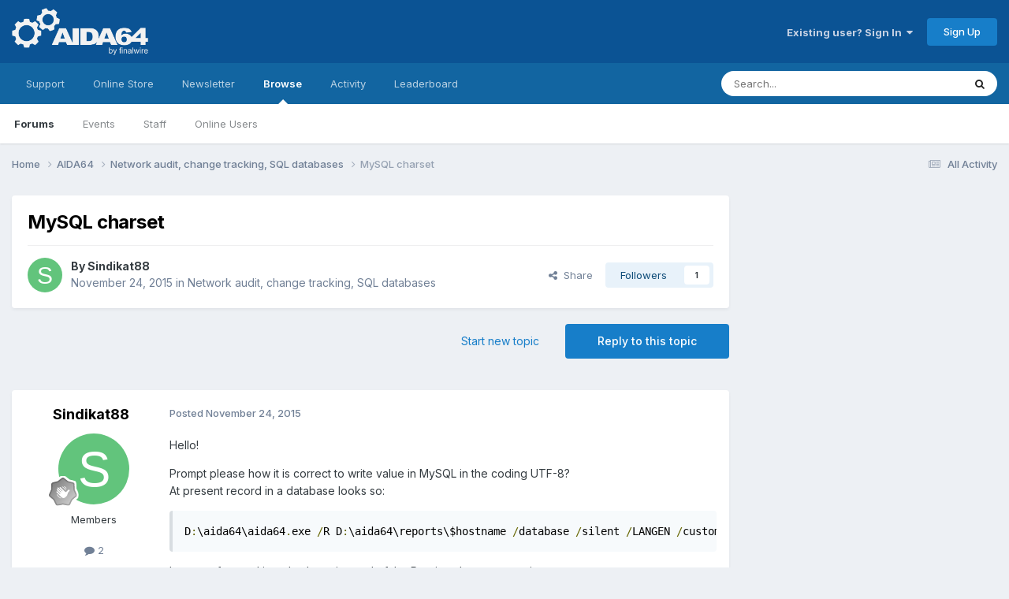

--- FILE ---
content_type: text/html;charset=UTF-8
request_url: https://forums.aida64.com/topic/3138-mysql-charset/
body_size: 17091
content:
<!DOCTYPE html>
<html lang="en-US" dir="ltr">
	<head>
		<title>MySQL charset - Network audit, change tracking, SQL databases - AIDA64 Discussion Forum</title>
		
			<!-- Global site tag (gtag.js) - Google Analytics -->
<script async src="https://www.googletagmanager.com/gtag/js?id=UA-17432486-4"></script>
<script>
  window.dataLayer = window.dataLayer || [];
  function gtag(){dataLayer.push(arguments);}
  gtag('js', new Date());

  gtag('config', 'UA-17432486-4');
</script>

		
		<!--[if lt IE 9]>
			
		    <script src="//forums.aida64.com/applications/core/interface/html5shiv/html5shiv.js"></script>
		<![endif]-->
		

	<meta name="viewport" content="width=device-width, initial-scale=1">


	
	


	<meta name="twitter:card" content="summary" />


	
		<meta name="twitter:site" content="@AIDA64_Official" />
	



	
		
			
				<meta property="og:title" content="MySQL charset">
			
		
	

	
		
			
				<meta property="og:type" content="website">
			
		
	

	
		
			
				<meta property="og:url" content="https://forums.aida64.com/topic/3138-mysql-charset/">
			
		
	

	
		
			
				<meta name="description" content="Hello! Prompt please how it is correct to write value in MySQL in the coding UTF-8?At present record in a database looks so: D:\aida64\aida64.exe /R D:\aida64\reports\$hostname /database /silent /LANGEN /custom D:\aida64\aida64.rpf In case of record in a database instead of the Russian characters...">
			
		
	

	
		
			
				<meta property="og:description" content="Hello! Prompt please how it is correct to write value in MySQL in the coding UTF-8?At present record in a database looks so: D:\aida64\aida64.exe /R D:\aida64\reports\$hostname /database /silent /LANGEN /custom D:\aida64\aida64.rpf In case of record in a database instead of the Russian characters...">
			
		
	

	
		
			
				<meta property="og:updated_time" content="2015-11-24T10:10:11Z">
			
		
	

	
		
			
				<meta property="og:site_name" content="AIDA64 Discussion Forum">
			
		
	

	
		
			
				<meta property="og:locale" content="en_US">
			
		
	


	
		<link rel="canonical" href="https://forums.aida64.com/topic/3138-mysql-charset/" />
	

	
		<link as="style" rel="preload" href="https://forums.aida64.com/applications/core/interface/ckeditor/ckeditor/skins/ips/editor.css?t=P1PF" />
	





<link rel="manifest" href="https://forums.aida64.com/manifest.webmanifest/">
<meta name="msapplication-config" content="https://forums.aida64.com/browserconfig.xml/">
<meta name="msapplication-starturl" content="/">
<meta name="application-name" content="AIDA64 Discussion Forum">
<meta name="apple-mobile-web-app-title" content="AIDA64 Discussion Forum">

	<meta name="theme-color" content="#0b5394">










<link rel="preload" href="//forums.aida64.com/applications/core/interface/font/fontawesome-webfont.woff2?v=4.7.0" as="font" crossorigin="anonymous">
		


	<link rel="preconnect" href="https://fonts.googleapis.com">
	<link rel="preconnect" href="https://fonts.gstatic.com" crossorigin>
	
		<link href="https://fonts.googleapis.com/css2?family=Inter:wght@300;400;500;600;700&display=swap" rel="stylesheet">
	



	<link rel='stylesheet' href='https://forums.aida64.com/uploads/css_built_1/341e4a57816af3ba440d891ca87450ff_framework.css?v=35ecfd4e9c1751572000' media='all'>

	<link rel='stylesheet' href='https://forums.aida64.com/uploads/css_built_1/05e81b71abe4f22d6eb8d1a929494829_responsive.css?v=35ecfd4e9c1751572000' media='all'>

	<link rel='stylesheet' href='https://forums.aida64.com/uploads/css_built_1/90eb5adf50a8c640f633d47fd7eb1778_core.css?v=35ecfd4e9c1751572000' media='all'>

	<link rel='stylesheet' href='https://forums.aida64.com/uploads/css_built_1/5a0da001ccc2200dc5625c3f3934497d_core_responsive.css?v=35ecfd4e9c1751572000' media='all'>

	<link rel='stylesheet' href='https://forums.aida64.com/uploads/css_built_1/62e269ced0fdab7e30e026f1d30ae516_forums.css?v=35ecfd4e9c1751572000' media='all'>

	<link rel='stylesheet' href='https://forums.aida64.com/uploads/css_built_1/76e62c573090645fb99a15a363d8620e_forums_responsive.css?v=35ecfd4e9c1751572000' media='all'>

	<link rel='stylesheet' href='https://forums.aida64.com/uploads/css_built_1/ebdea0c6a7dab6d37900b9190d3ac77b_topics.css?v=35ecfd4e9c1751572000' media='all'>





<link rel='stylesheet' href='https://forums.aida64.com/uploads/css_built_1/258adbb6e4f3e83cd3b355f84e3fa002_custom.css?v=35ecfd4e9c1751572000' media='all'>




		
		

	</head>
	<body class='ipsApp ipsApp_front ipsJS_none ipsClearfix' data-controller='core.front.core.app' data-message="" data-pageApp='forums' data-pageLocation='front' data-pageModule='forums' data-pageController='topic'>
		<a href='#elContent' class='ipsHide' title='Go to main content on this page' accesskey='m'>Jump to content</a>
		
		<div id='ipsLayout_header' class='ipsClearfix'>
			





			
			
<ul id='elMobileNav' class='ipsResponsive_hideDesktop' data-controller='core.front.core.mobileNav'>
	
		
			
			
				
				
			
				
					<li id='elMobileBreadcrumb'>
						<a href='https://forums.aida64.com/forum/10-network-audit-change-tracking-sql-databases/'>
							<span>Network audit, change tracking, SQL databases</span>
						</a>
					</li>
				
				
			
				
				
			
		
	
	
	
	<li >
		<a data-action="defaultStream" href='https://forums.aida64.com/discover/'><i class="fa fa-newspaper-o" aria-hidden="true"></i></a>
	</li>

	

	
		<li class='ipsJS_show'>
			<a href='https://forums.aida64.com/search/'><i class='fa fa-search'></i></a>
		</li>
	
</ul>
			<header>
				<div class='ipsLayout_container'>
					


<a href='https://forums.aida64.com/' id='elLogo' accesskey='1'><img src="https://forums.aida64.com/uploads/monthly_2021_01/aida64logo3b.png.eccb65183c8e9f1c7df611d9c1a0705a.png" alt='AIDA64 Discussion Forum'></a>

					

	<ul id='elUserNav' class='ipsList_inline cSignedOut ipsResponsive_showDesktop'>
		
        
		
        
        
            
            <li id='elSignInLink'>
                <a href='https://forums.aida64.com/login/' data-ipsMenu-closeOnClick="false" data-ipsMenu id='elUserSignIn'>
                    Existing user? Sign In &nbsp;<i class='fa fa-caret-down'></i>
                </a>
                
<div id='elUserSignIn_menu' class='ipsMenu ipsMenu_auto ipsHide'>
	<form accept-charset='utf-8' method='post' action='https://forums.aida64.com/login/'>
		<input type="hidden" name="csrfKey" value="9e6b59b700ae3050db87e451fd5c778e">
		<input type="hidden" name="ref" value="aHR0cHM6Ly9mb3J1bXMuYWlkYTY0LmNvbS90b3BpYy8zMTM4LW15c3FsLWNoYXJzZXQv">
		<div data-role="loginForm">
			
			
			
				<div class='ipsColumns ipsColumns_noSpacing'>
					<div class='ipsColumn ipsColumn_wide' id='elUserSignIn_internal'>
						
<div class="ipsPad ipsForm ipsForm_vertical">
	<h4 class="ipsType_sectionHead">Sign In</h4>
	<br><br>
	<ul class='ipsList_reset'>
		<li class="ipsFieldRow ipsFieldRow_noLabel ipsFieldRow_fullWidth">
			
			
				<input type="email" placeholder="Email Address" name="auth" autocomplete="email">
			
		</li>
		<li class="ipsFieldRow ipsFieldRow_noLabel ipsFieldRow_fullWidth">
			<input type="password" placeholder="Password" name="password" autocomplete="current-password">
		</li>
		<li class="ipsFieldRow ipsFieldRow_checkbox ipsClearfix">
			<span class="ipsCustomInput">
				<input type="checkbox" name="remember_me" id="remember_me_checkbox" value="1" checked aria-checked="true">
				<span></span>
			</span>
			<div class="ipsFieldRow_content">
				<label class="ipsFieldRow_label" for="remember_me_checkbox">Remember me</label>
				<span class="ipsFieldRow_desc">Not recommended on shared computers</span>
			</div>
		</li>
		<li class="ipsFieldRow ipsFieldRow_fullWidth">
			<button type="submit" name="_processLogin" value="usernamepassword" class="ipsButton ipsButton_primary ipsButton_small" id="elSignIn_submit">Sign In</button>
			
				<p class="ipsType_right ipsType_small">
					
						<a href='https://forums.aida64.com/lostpassword/' >
					
					Forgot your password?</a>
				</p>
			
		</li>
	</ul>
</div>
					</div>
					<div class='ipsColumn ipsColumn_wide'>
						<div class='ipsPadding' id='elUserSignIn_external'>
							<div class='ipsAreaBackground_light ipsPadding:half'>
								
									<p class='ipsType_reset ipsType_small ipsType_center'><strong>Or sign in with one of these services</strong></p>
								
								
									<div class='ipsType_center ipsMargin_top:half'>
										

<button type="submit" name="_processLogin" value="10" class='ipsButton ipsButton_verySmall ipsButton_fullWidth ipsSocial ipsSocial_facebook' style="background-color: #3a579a">
	
		<span class='ipsSocial_icon'>
			
				<i class='fa fa-facebook-official'></i>
			
		</span>
		<span class='ipsSocial_text'>Sign in with Facebook</span>
	
</button>
									</div>
								
									<div class='ipsType_center ipsMargin_top:half'>
										

<button type="submit" name="_processLogin" value="9" class='ipsButton ipsButton_verySmall ipsButton_fullWidth ipsSocial ipsSocial_twitter' style="background-color: #000000">
	
		<span class='ipsSocial_icon'>
			
				<i class='fa fa-twitter'></i>
			
		</span>
		<span class='ipsSocial_text'>Sign in with X</span>
	
</button>
									</div>
								
							</div>
						</div>
					</div>
				</div>
			
		</div>
	</form>
</div>
            </li>
            
        
		
			<li>
				
					<a href='https://forums.aida64.com/register/'  id='elRegisterButton' class='ipsButton ipsButton_normal ipsButton_primary'>Sign Up</a>
				
			</li>
		
	</ul>

				</div>
			</header>
			

	<nav data-controller='core.front.core.navBar' class=' ipsResponsive_showDesktop'>
		<div class='ipsNavBar_primary ipsLayout_container '>
			<ul data-role="primaryNavBar" class='ipsClearfix'>
				


	
		
		
		<li  id='elNavSecondary_16' data-role="navBarItem" data-navApp="core" data-navExt="Menu">
			
			
				<a href="#"  data-navItem-id="16" >
					Support<span class='ipsNavBar_active__identifier'></span>
				</a>
			
			
				<ul class='ipsNavBar_secondary ipsHide' data-role='secondaryNavBar'>
					


	
		
		
		<li  id='elNavSecondary_17' data-role="navBarItem" data-navApp="core" data-navExt="CustomItem">
			
			
				<a href="https://www.aida64.com/downloads" target='_blank' rel="noopener" data-navItem-id="17" >
					Downloads<span class='ipsNavBar_active__identifier'></span>
				</a>
			
			
		</li>
	
	

	
		
		
		<li  id='elNavSecondary_18' data-role="navBarItem" data-navApp="core" data-navExt="CustomItem">
			
			
				<a href="https://www.aida64.com/downloads/archive" target='_blank' rel="noopener" data-navItem-id="18" >
					Download Archive<span class='ipsNavBar_active__identifier'></span>
				</a>
			
			
		</li>
	
	

	
		
		
		<li  id='elNavSecondary_26' data-role="navBarItem" data-navApp="core" data-navExt="CustomItem">
			
			
				<a href="https://www.aida64.com/support/faq" target='_blank' rel="noopener" data-navItem-id="26" >
					FAQ<span class='ipsNavBar_active__identifier'></span>
				</a>
			
			
		</li>
	
	

	
		
		
		<li  id='elNavSecondary_29' data-role="navBarItem" data-navApp="core" data-navExt="CustomItem">
			
			
				<a href="https://www.aida64.com/support/contactform" target='_blank' rel="noopener" data-navItem-id="29" >
					FinalWire Support<span class='ipsNavBar_active__identifier'></span>
				</a>
			
			
		</li>
	
	

					<li class='ipsHide' id='elNavigationMore_16' data-role='navMore'>
						<a href='#' data-ipsMenu data-ipsMenu-appendTo='#elNavigationMore_16' id='elNavigationMore_16_dropdown'>More <i class='fa fa-caret-down'></i></a>
						<ul class='ipsHide ipsMenu ipsMenu_auto' id='elNavigationMore_16_dropdown_menu' data-role='moreDropdown'></ul>
					</li>
				</ul>
			
		</li>
	
	

	
		
		
		<li  id='elNavSecondary_20' data-role="navBarItem" data-navApp="core" data-navExt="Menu">
			
			
				<a href="#"  data-navItem-id="20" >
					Online Store<span class='ipsNavBar_active__identifier'></span>
				</a>
			
			
				<ul class='ipsNavBar_secondary ipsHide' data-role='secondaryNavBar'>
					


	
		
		
		<li  id='elNavSecondary_24' data-role="navBarItem" data-navApp="core" data-navExt="CustomItem">
			
			
				<a href="https://www.aida64.com/online-store" target='_blank' rel="noopener" data-navItem-id="24" >
					Purchase AIDA64<span class='ipsNavBar_active__identifier'></span>
				</a>
			
			
		</li>
	
	

	
		
		
		<li  id='elNavSecondary_25' data-role="navBarItem" data-navApp="core" data-navExt="CustomItem">
			
			
				<a href="https://www.aida64.com/support/renewal" target='_blank' rel="noopener" data-navItem-id="25" >
					Renew AIDA64<span class='ipsNavBar_active__identifier'></span>
				</a>
			
			
		</li>
	
	

					<li class='ipsHide' id='elNavigationMore_20' data-role='navMore'>
						<a href='#' data-ipsMenu data-ipsMenu-appendTo='#elNavigationMore_20' id='elNavigationMore_20_dropdown'>More <i class='fa fa-caret-down'></i></a>
						<ul class='ipsHide ipsMenu ipsMenu_auto' id='elNavigationMore_20_dropdown_menu' data-role='moreDropdown'></ul>
					</li>
				</ul>
			
		</li>
	
	

	
		
		
		<li  id='elNavSecondary_27' data-role="navBarItem" data-navApp="core" data-navExt="CustomItem">
			
			
				<a href="https://www.aida64.com/goto?p=newsletter" target='_blank' rel="noopener" data-navItem-id="27" >
					Newsletter<span class='ipsNavBar_active__identifier'></span>
				</a>
			
			
		</li>
	
	

	
		
		
			
		
		<li class='ipsNavBar_active' data-active id='elNavSecondary_1' data-role="navBarItem" data-navApp="core" data-navExt="CustomItem">
			
			
				<a href="https://forums.aida64.com"  data-navItem-id="1" data-navDefault>
					Browse<span class='ipsNavBar_active__identifier'></span>
				</a>
			
			
				<ul class='ipsNavBar_secondary ' data-role='secondaryNavBar'>
					


	
		
		
			
		
		<li class='ipsNavBar_active' data-active id='elNavSecondary_8' data-role="navBarItem" data-navApp="forums" data-navExt="Forums">
			
			
				<a href="https://forums.aida64.com"  data-navItem-id="8" data-navDefault>
					Forums<span class='ipsNavBar_active__identifier'></span>
				</a>
			
			
		</li>
	
	

	
		
		
		<li  id='elNavSecondary_9' data-role="navBarItem" data-navApp="calendar" data-navExt="Calendar">
			
			
				<a href="https://forums.aida64.com/events/"  data-navItem-id="9" >
					Events<span class='ipsNavBar_active__identifier'></span>
				</a>
			
			
		</li>
	
	

	
	

	
		
		
		<li  id='elNavSecondary_11' data-role="navBarItem" data-navApp="core" data-navExt="StaffDirectory">
			
			
				<a href="https://forums.aida64.com/staff/"  data-navItem-id="11" >
					Staff<span class='ipsNavBar_active__identifier'></span>
				</a>
			
			
		</li>
	
	

	
		
		
		<li  id='elNavSecondary_12' data-role="navBarItem" data-navApp="core" data-navExt="OnlineUsers">
			
			
				<a href="https://forums.aida64.com/online/"  data-navItem-id="12" >
					Online Users<span class='ipsNavBar_active__identifier'></span>
				</a>
			
			
		</li>
	
	

					<li class='ipsHide' id='elNavigationMore_1' data-role='navMore'>
						<a href='#' data-ipsMenu data-ipsMenu-appendTo='#elNavigationMore_1' id='elNavigationMore_1_dropdown'>More <i class='fa fa-caret-down'></i></a>
						<ul class='ipsHide ipsMenu ipsMenu_auto' id='elNavigationMore_1_dropdown_menu' data-role='moreDropdown'></ul>
					</li>
				</ul>
			
		</li>
	
	

	
		
		
		<li  id='elNavSecondary_2' data-role="navBarItem" data-navApp="core" data-navExt="CustomItem">
			
			
				<a href="https://forums.aida64.com/discover/"  data-navItem-id="2" >
					Activity<span class='ipsNavBar_active__identifier'></span>
				</a>
			
			
				<ul class='ipsNavBar_secondary ipsHide' data-role='secondaryNavBar'>
					


	
		
		
		<li  id='elNavSecondary_3' data-role="navBarItem" data-navApp="core" data-navExt="AllActivity">
			
			
				<a href="https://forums.aida64.com/discover/"  data-navItem-id="3" >
					All Activity<span class='ipsNavBar_active__identifier'></span>
				</a>
			
			
		</li>
	
	

	
	

	
	

	
	

	
		
		
		<li  id='elNavSecondary_7' data-role="navBarItem" data-navApp="core" data-navExt="Search">
			
			
				<a href="https://forums.aida64.com/search/"  data-navItem-id="7" >
					Search<span class='ipsNavBar_active__identifier'></span>
				</a>
			
			
		</li>
	
	

					<li class='ipsHide' id='elNavigationMore_2' data-role='navMore'>
						<a href='#' data-ipsMenu data-ipsMenu-appendTo='#elNavigationMore_2' id='elNavigationMore_2_dropdown'>More <i class='fa fa-caret-down'></i></a>
						<ul class='ipsHide ipsMenu ipsMenu_auto' id='elNavigationMore_2_dropdown_menu' data-role='moreDropdown'></ul>
					</li>
				</ul>
			
		</li>
	
	

	
		
		
		<li  id='elNavSecondary_13' data-role="navBarItem" data-navApp="core" data-navExt="Leaderboard">
			
			
				<a href="https://forums.aida64.com/leaderboard/"  data-navItem-id="13" >
					Leaderboard<span class='ipsNavBar_active__identifier'></span>
				</a>
			
			
		</li>
	
	

	
	

	
	

				<li class='ipsHide' id='elNavigationMore' data-role='navMore'>
					<a href='#' data-ipsMenu data-ipsMenu-appendTo='#elNavigationMore' id='elNavigationMore_dropdown'>More</a>
					<ul class='ipsNavBar_secondary ipsHide' data-role='secondaryNavBar'>
						<li class='ipsHide' id='elNavigationMore_more' data-role='navMore'>
							<a href='#' data-ipsMenu data-ipsMenu-appendTo='#elNavigationMore_more' id='elNavigationMore_more_dropdown'>More <i class='fa fa-caret-down'></i></a>
							<ul class='ipsHide ipsMenu ipsMenu_auto' id='elNavigationMore_more_dropdown_menu' data-role='moreDropdown'></ul>
						</li>
					</ul>
				</li>
			</ul>
			

	<div id="elSearchWrapper">
		<div id='elSearch' data-controller="core.front.core.quickSearch">
			<form accept-charset='utf-8' action='//forums.aida64.com/search/?do=quicksearch' method='post'>
                <input type='search' id='elSearchField' placeholder='Search...' name='q' autocomplete='off' aria-label='Search'>
                <details class='cSearchFilter'>
                    <summary class='cSearchFilter__text'></summary>
                    <ul class='cSearchFilter__menu'>
                        
                        <li><label><input type="radio" name="type" value="all" ><span class='cSearchFilter__menuText'>Everywhere</span></label></li>
                        
                            
                                <li><label><input type="radio" name="type" value='contextual_{&quot;type&quot;:&quot;forums_topic&quot;,&quot;nodes&quot;:10}' checked><span class='cSearchFilter__menuText'>This Forum</span></label></li>
                            
                                <li><label><input type="radio" name="type" value='contextual_{&quot;type&quot;:&quot;forums_topic&quot;,&quot;item&quot;:3138}' checked><span class='cSearchFilter__menuText'>This Topic</span></label></li>
                            
                        
                        
                            <li><label><input type="radio" name="type" value="core_statuses_status"><span class='cSearchFilter__menuText'>Status Updates</span></label></li>
                        
                            <li><label><input type="radio" name="type" value="forums_topic"><span class='cSearchFilter__menuText'>Topics</span></label></li>
                        
                            <li><label><input type="radio" name="type" value="calendar_event"><span class='cSearchFilter__menuText'>Events</span></label></li>
                        
                            <li><label><input type="radio" name="type" value="core_members"><span class='cSearchFilter__menuText'>Members</span></label></li>
                        
                    </ul>
                </details>
				<button class='cSearchSubmit' type="submit" aria-label='Search'><i class="fa fa-search"></i></button>
			</form>
		</div>
	</div>

		</div>
	</nav>

		</div>
		<main id='ipsLayout_body' class='ipsLayout_container'>
			<div id='ipsLayout_contentArea'>
				<div id='ipsLayout_contentWrapper'>
					
<nav class='ipsBreadcrumb ipsBreadcrumb_top ipsFaded_withHover'>
	

	<ul class='ipsList_inline ipsPos_right'>
		
		<li >
			<a data-action="defaultStream" class='ipsType_light '  href='https://forums.aida64.com/discover/'><i class="fa fa-newspaper-o" aria-hidden="true"></i> <span>All Activity</span></a>
		</li>
		
	</ul>

	<ul data-role="breadcrumbList">
		<li>
			<a title="Home" href='https://forums.aida64.com/'>
				<span>Home <i class='fa fa-angle-right'></i></span>
			</a>
		</li>
		
		
			<li>
				
					<a href='https://forums.aida64.com/forum/4-aida64/'>
						<span>AIDA64 <i class='fa fa-angle-right' aria-hidden="true"></i></span>
					</a>
				
			</li>
		
			<li>
				
					<a href='https://forums.aida64.com/forum/10-network-audit-change-tracking-sql-databases/'>
						<span>Network audit, change tracking, SQL databases <i class='fa fa-angle-right' aria-hidden="true"></i></span>
					</a>
				
			</li>
		
			<li>
				
					MySQL charset
				
			</li>
		
	</ul>
</nav>
					
					<div id='ipsLayout_mainArea'>
						<a id='elContent'></a>
						
						
						
						

	




						



<div class='ipsPageHeader ipsResponsive_pull ipsBox ipsPadding sm:ipsPadding:half ipsMargin_bottom'>
		
	
	<div class='ipsFlex ipsFlex-ai:center ipsFlex-fw:wrap ipsGap:4'>
		<div class='ipsFlex-flex:11'>
			<h1 class='ipsType_pageTitle ipsContained_container'>
				

				
				
					<span class='ipsType_break ipsContained'>
						<span>MySQL charset</span>
					</span>
				
			</h1>
			
			
		</div>
		
	</div>
	<hr class='ipsHr'>
	<div class='ipsPageHeader__meta ipsFlex ipsFlex-jc:between ipsFlex-ai:center ipsFlex-fw:wrap ipsGap:3'>
		<div class='ipsFlex-flex:11'>
			<div class='ipsPhotoPanel ipsPhotoPanel_mini ipsPhotoPanel_notPhone ipsClearfix'>
				


	<a href="https://forums.aida64.com/profile/33576-sindikat88/" rel="nofollow" data-ipsHover data-ipsHover-width="370" data-ipsHover-target="https://forums.aida64.com/profile/33576-sindikat88/?do=hovercard" class="ipsUserPhoto ipsUserPhoto_mini" title="Go to Sindikat88's profile">
		<img src='data:image/svg+xml,%3Csvg%20xmlns%3D%22http%3A%2F%2Fwww.w3.org%2F2000%2Fsvg%22%20viewBox%3D%220%200%201024%201024%22%20style%3D%22background%3A%2362c47c%22%3E%3Cg%3E%3Ctext%20text-anchor%3D%22middle%22%20dy%3D%22.35em%22%20x%3D%22512%22%20y%3D%22512%22%20fill%3D%22%23ffffff%22%20font-size%3D%22700%22%20font-family%3D%22-apple-system%2C%20BlinkMacSystemFont%2C%20Roboto%2C%20Helvetica%2C%20Arial%2C%20sans-serif%22%3ES%3C%2Ftext%3E%3C%2Fg%3E%3C%2Fsvg%3E' alt='Sindikat88' loading="lazy">
	</a>

				<div>
					<p class='ipsType_reset ipsType_blendLinks'>
						<span class='ipsType_normal'>
						
							<strong>By 


<a href='https://forums.aida64.com/profile/33576-sindikat88/' rel="nofollow" data-ipsHover data-ipsHover-width='370' data-ipsHover-target='https://forums.aida64.com/profile/33576-sindikat88/?do=hovercard&amp;referrer=https%253A%252F%252Fforums.aida64.com%252Ftopic%252F3138-mysql-charset%252F' title="Go to Sindikat88's profile" class="ipsType_break">Sindikat88</a></strong><br />
							<span class='ipsType_light'><time datetime='2015-11-24T06:27:36Z' title='11/24/15 06:27  AM' data-short='10 yr'>November 24, 2015</time> in <a href="https://forums.aida64.com/forum/10-network-audit-change-tracking-sql-databases/">Network audit, change tracking, SQL databases</a></span>
						
						</span>
					</p>
				</div>
			</div>
		</div>
		
			<div class='ipsFlex-flex:01 ipsResponsive_hidePhone'>
				<div class='ipsShareLinks'>
					
						


    <a href='#elShareItem_1778792833_menu' id='elShareItem_1778792833' data-ipsMenu class='ipsShareButton ipsButton ipsButton_verySmall ipsButton_link ipsButton_link--light'>
        <span><i class='fa fa-share-alt'></i></span> &nbsp;Share
    </a>

    <div class='ipsPadding ipsMenu ipsMenu_normal ipsHide' id='elShareItem_1778792833_menu' data-controller="core.front.core.sharelink">
        
        
        <span data-ipsCopy data-ipsCopy-flashmessage>
            <a href="https://forums.aida64.com/topic/3138-mysql-charset/" class="ipsButton ipsButton_light ipsButton_small ipsButton_fullWidth" data-role="copyButton" data-clipboard-text="https://forums.aida64.com/topic/3138-mysql-charset/" data-ipstooltip title='Copy Link to Clipboard'><i class="fa fa-clone"></i> https://forums.aida64.com/topic/3138-mysql-charset/</a>
        </span>
        <ul class='ipsShareLinks ipsMargin_top:half'>
            
                <li>
<a href="https://x.com/share?url=https%3A%2F%2Fforums.aida64.com%2Ftopic%2F3138-mysql-charset%2F" class="cShareLink cShareLink_x" target="_blank" data-role="shareLink" title='Share on X' data-ipsTooltip rel='nofollow noopener'>
    <i class="fa fa-x"></i>
</a></li>
            
                <li>
<a href="https://www.facebook.com/sharer/sharer.php?u=https%3A%2F%2Fforums.aida64.com%2Ftopic%2F3138-mysql-charset%2F" class="cShareLink cShareLink_facebook" target="_blank" data-role="shareLink" title='Share on Facebook' data-ipsTooltip rel='noopener nofollow'>
	<i class="fa fa-facebook"></i>
</a></li>
            
                <li>
<a href="https://www.reddit.com/submit?url=https%3A%2F%2Fforums.aida64.com%2Ftopic%2F3138-mysql-charset%2F&amp;title=MySQL+charset" rel="nofollow noopener" class="cShareLink cShareLink_reddit" target="_blank" title='Share on Reddit' data-ipsTooltip>
	<i class="fa fa-reddit"></i>
</a></li>
            
                <li>
<a href="mailto:?subject=MySQL%20charset&body=https%3A%2F%2Fforums.aida64.com%2Ftopic%2F3138-mysql-charset%2F" rel='nofollow' class='cShareLink cShareLink_email' title='Share via email' data-ipsTooltip>
	<i class="fa fa-envelope"></i>
</a></li>
            
                <li>
<a href="https://pinterest.com/pin/create/button/?url=https://forums.aida64.com/topic/3138-mysql-charset/&amp;media=" class="cShareLink cShareLink_pinterest" rel="nofollow noopener" target="_blank" data-role="shareLink" title='Share on Pinterest' data-ipsTooltip>
	<i class="fa fa-pinterest"></i>
</a></li>
            
        </ul>
        
            <hr class='ipsHr'>
            <button class='ipsHide ipsButton ipsButton_verySmall ipsButton_light ipsButton_fullWidth ipsMargin_top:half' data-controller='core.front.core.webshare' data-role='webShare' data-webShareTitle='MySQL charset' data-webShareText='MySQL charset' data-webShareUrl='https://forums.aida64.com/topic/3138-mysql-charset/'>More sharing options...</button>
        
    </div>

					
					
                    

					



					

<div data-followApp='forums' data-followArea='topic' data-followID='3138' data-controller='core.front.core.followButton'>
	

	<a href='https://forums.aida64.com/login/' rel="nofollow" class="ipsFollow ipsPos_middle ipsButton ipsButton_light ipsButton_verySmall " data-role="followButton" data-ipsTooltip title='Sign in to follow this'>
		<span>Followers</span>
		<span class='ipsCommentCount'>1</span>
	</a>

</div>
				</div>
			</div>
					
	</div>
	
	
</div>








<div class='ipsClearfix'>
	<ul class="ipsToolList ipsToolList_horizontal ipsClearfix ipsSpacer_both ">
		
			<li class='ipsToolList_primaryAction'>
				<span data-controller='forums.front.topic.reply'>
					
						<a href='#replyForm' rel="nofollow" class='ipsButton ipsButton_important ipsButton_medium ipsButton_fullWidth' data-action='replyToTopic'>Reply to this topic</a>
					
				</span>
			</li>
		
		
			<li class='ipsResponsive_hidePhone'>
				
					<a href="https://forums.aida64.com/forum/10-network-audit-change-tracking-sql-databases/?do=add" rel="nofollow" class='ipsButton ipsButton_link ipsButton_medium ipsButton_fullWidth' title='Start a new topic in this forum'>Start new topic</a>
				
			</li>
		
		
	</ul>
</div>

<div id='comments' data-controller='core.front.core.commentFeed,forums.front.topic.view, core.front.core.ignoredComments' data-autoPoll data-baseURL='https://forums.aida64.com/topic/3138-mysql-charset/' data-lastPage data-feedID='topic-3138' class='cTopic ipsClear ipsSpacer_top'>
	
			
	

	

<div data-controller='core.front.core.recommendedComments' data-url='https://forums.aida64.com/topic/3138-mysql-charset/?recommended=comments' class='ipsRecommendedComments ipsHide'>
	<div data-role="recommendedComments">
		<h2 class='ipsType_sectionHead ipsType_large ipsType_bold ipsMargin_bottom'>Recommended Posts</h2>
		
	</div>
</div>
	
	<div id="elPostFeed" data-role='commentFeed' data-controller='core.front.core.moderation' >
		<form action="https://forums.aida64.com/topic/3138-mysql-charset/?csrfKey=9e6b59b700ae3050db87e451fd5c778e&amp;do=multimodComment" method="post" data-ipsPageAction data-role='moderationTools'>
			
			
				

					

					
					



<a id='findComment-13931'></a>
<a id='comment-13931'></a>
<article  id='elComment_13931' class='cPost ipsBox ipsResponsive_pull  ipsComment  ipsComment_parent ipsClearfix ipsClear ipsColumns ipsColumns_noSpacing ipsColumns_collapsePhone    '>
	

	

	<div class='cAuthorPane_mobile ipsResponsive_showPhone'>
		<div class='cAuthorPane_photo'>
			<div class='cAuthorPane_photoWrap'>
				


	<a href="https://forums.aida64.com/profile/33576-sindikat88/" rel="nofollow" data-ipsHover data-ipsHover-width="370" data-ipsHover-target="https://forums.aida64.com/profile/33576-sindikat88/?do=hovercard" class="ipsUserPhoto ipsUserPhoto_large" title="Go to Sindikat88's profile">
		<img src='data:image/svg+xml,%3Csvg%20xmlns%3D%22http%3A%2F%2Fwww.w3.org%2F2000%2Fsvg%22%20viewBox%3D%220%200%201024%201024%22%20style%3D%22background%3A%2362c47c%22%3E%3Cg%3E%3Ctext%20text-anchor%3D%22middle%22%20dy%3D%22.35em%22%20x%3D%22512%22%20y%3D%22512%22%20fill%3D%22%23ffffff%22%20font-size%3D%22700%22%20font-family%3D%22-apple-system%2C%20BlinkMacSystemFont%2C%20Roboto%2C%20Helvetica%2C%20Arial%2C%20sans-serif%22%3ES%3C%2Ftext%3E%3C%2Fg%3E%3C%2Fsvg%3E' alt='Sindikat88' loading="lazy">
	</a>

				
				
					<a href="https://forums.aida64.com/profile/33576-sindikat88/badges/" rel="nofollow">
						
<img src='https://forums.aida64.com/uploads/monthly_2021_06/1_Newbie.svg' loading="lazy" alt="Newbie" class="cAuthorPane_badge cAuthorPane_badge--rank ipsOutline ipsOutline:2px" data-ipsTooltip title="Rank: Newbie (1/14)">
					</a>
				
			</div>
		</div>
		<div class='cAuthorPane_content'>
			<h3 class='ipsType_sectionHead cAuthorPane_author ipsType_break ipsType_blendLinks ipsFlex ipsFlex-ai:center'>
				


<a href='https://forums.aida64.com/profile/33576-sindikat88/' rel="nofollow" data-ipsHover data-ipsHover-width='370' data-ipsHover-target='https://forums.aida64.com/profile/33576-sindikat88/?do=hovercard&amp;referrer=https%253A%252F%252Fforums.aida64.com%252Ftopic%252F3138-mysql-charset%252F' title="Go to Sindikat88's profile" class="ipsType_break">Sindikat88</a>
			</h3>
			<div class='ipsType_light ipsType_reset'>
			    <a href='https://forums.aida64.com/topic/3138-mysql-charset/#findComment-13931' rel="nofollow" class='ipsType_blendLinks'>Posted <time datetime='2015-11-24T06:27:36Z' title='11/24/15 06:27  AM' data-short='10 yr'>November 24, 2015</time></a>
				
			</div>
		</div>
	</div>
	<aside class='ipsComment_author cAuthorPane ipsColumn ipsColumn_medium ipsResponsive_hidePhone'>
		<h3 class='ipsType_sectionHead cAuthorPane_author ipsType_blendLinks ipsType_break'><strong>


<a href='https://forums.aida64.com/profile/33576-sindikat88/' rel="nofollow" data-ipsHover data-ipsHover-width='370' data-ipsHover-target='https://forums.aida64.com/profile/33576-sindikat88/?do=hovercard&amp;referrer=https%253A%252F%252Fforums.aida64.com%252Ftopic%252F3138-mysql-charset%252F' title="Go to Sindikat88's profile" class="ipsType_break">Sindikat88</a></strong>
			
		</h3>
		<ul class='cAuthorPane_info ipsList_reset'>
			<li data-role='photo' class='cAuthorPane_photo'>
				<div class='cAuthorPane_photoWrap'>
					


	<a href="https://forums.aida64.com/profile/33576-sindikat88/" rel="nofollow" data-ipsHover data-ipsHover-width="370" data-ipsHover-target="https://forums.aida64.com/profile/33576-sindikat88/?do=hovercard" class="ipsUserPhoto ipsUserPhoto_large" title="Go to Sindikat88's profile">
		<img src='data:image/svg+xml,%3Csvg%20xmlns%3D%22http%3A%2F%2Fwww.w3.org%2F2000%2Fsvg%22%20viewBox%3D%220%200%201024%201024%22%20style%3D%22background%3A%2362c47c%22%3E%3Cg%3E%3Ctext%20text-anchor%3D%22middle%22%20dy%3D%22.35em%22%20x%3D%22512%22%20y%3D%22512%22%20fill%3D%22%23ffffff%22%20font-size%3D%22700%22%20font-family%3D%22-apple-system%2C%20BlinkMacSystemFont%2C%20Roboto%2C%20Helvetica%2C%20Arial%2C%20sans-serif%22%3ES%3C%2Ftext%3E%3C%2Fg%3E%3C%2Fsvg%3E' alt='Sindikat88' loading="lazy">
	</a>

					
					
						
<img src='https://forums.aida64.com/uploads/monthly_2021_06/1_Newbie.svg' loading="lazy" alt="Newbie" class="cAuthorPane_badge cAuthorPane_badge--rank ipsOutline ipsOutline:2px" data-ipsTooltip title="Rank: Newbie (1/14)">
					
				</div>
			</li>
			
				<li data-role='group'>Members</li>
				
			
			
				<li data-role='stats' class='ipsMargin_top'>
					<ul class="ipsList_reset ipsType_light ipsFlex ipsFlex-ai:center ipsFlex-jc:center ipsGap_row:2 cAuthorPane_stats">
						<li>
							
								<a href="https://forums.aida64.com/profile/33576-sindikat88/content/" rel="nofollow" title="2 posts" data-ipsTooltip class="ipsType_blendLinks">
							
								<i class="fa fa-comment"></i> 2
							
								</a>
							
						</li>
						
					</ul>
				</li>
			
			
				

			
		</ul>
	</aside>
	<div class='ipsColumn ipsColumn_fluid ipsMargin:none'>
		

<div id='comment-13931_wrap' data-controller='core.front.core.comment' data-commentApp='forums' data-commentType='forums' data-commentID="13931" data-quoteData='{&quot;userid&quot;:33576,&quot;username&quot;:&quot;Sindikat88&quot;,&quot;timestamp&quot;:1448346456,&quot;contentapp&quot;:&quot;forums&quot;,&quot;contenttype&quot;:&quot;forums&quot;,&quot;contentid&quot;:3138,&quot;contentclass&quot;:&quot;forums_Topic&quot;,&quot;contentcommentid&quot;:13931}' class='ipsComment_content ipsType_medium'>

	<div class='ipsComment_meta ipsType_light ipsFlex ipsFlex-ai:center ipsFlex-jc:between ipsFlex-fd:row-reverse'>
		<div class='ipsType_light ipsType_reset ipsType_blendLinks ipsComment_toolWrap'>
			<div class='ipsResponsive_hidePhone ipsComment_badges'>
				<ul class='ipsList_reset ipsFlex ipsFlex-jc:end ipsFlex-fw:wrap ipsGap:2 ipsGap_row:1'>
					
					
					
					
					
				</ul>
			</div>
			<ul class='ipsList_reset ipsComment_tools'>
				<li>
					<a href='#elControls_13931_menu' class='ipsComment_ellipsis' id='elControls_13931' title='More options...' data-ipsMenu data-ipsMenu-appendTo='#comment-13931_wrap'><i class='fa fa-ellipsis-h'></i></a>
					<ul id='elControls_13931_menu' class='ipsMenu ipsMenu_narrow ipsHide'>
						
						
                        
						
						
						
							
								
							
							
							
							
							
							
						
					</ul>
				</li>
				
			</ul>
		</div>

		<div class='ipsType_reset ipsResponsive_hidePhone'>
		   
		   Posted <time datetime='2015-11-24T06:27:36Z' title='11/24/15 06:27  AM' data-short='10 yr'>November 24, 2015</time>
		   
			
			<span class='ipsResponsive_hidePhone'>
				
				
			</span>
		</div>
	</div>

	

    

	<div class='cPost_contentWrap'>
		
		<div data-role='commentContent' class='ipsType_normal ipsType_richText ipsPadding_bottom ipsContained' data-controller='core.front.core.lightboxedImages'>
			
<p>Hello!</p>
<p>Prompt please how it is correct to write value in MySQL in the coding UTF-8?<br />At present record in a database looks so:</p>
<pre class="ipsCode prettyprint">
D:\aida64\aida64.exe /R D:\aida64\reports\$hostname /database /silent /LANGEN /custom D:\aida64\aida64.rpf
</pre>
<p>In case of record in a database instead of the Russian characters register so:</p>
<pre class="ipsCode prettyprint">
25 	Summary 		Motherboard 	Communication Port 	???????????????? ???? (COM1) 	21 	522 	19
</pre>


			
		</div>

		
			<div class='ipsItemControls'>
				
					
						

	<div data-controller='core.front.core.reaction' class='ipsItemControls_right ipsClearfix '>	
		<div class='ipsReact ipsPos_right'>
			
				
				<div class='ipsReact_blurb ipsHide' data-role='reactionBlurb'>
					
				</div>
			
			
			
		</div>
	</div>

					
				
				<ul class='ipsComment_controls ipsClearfix ipsItemControls_left' data-role="commentControls">
					
						
						
							<li data-ipsQuote-editor='topic_comment' data-ipsQuote-target='#comment-13931' class='ipsJS_show'>
								<button class='ipsButton ipsButton_light ipsButton_verySmall ipsButton_narrow cMultiQuote ipsHide' data-action='multiQuoteComment' data-ipsTooltip data-ipsQuote-multiQuote data-mqId='mq13931' title='MultiQuote'><i class='fa fa-plus'></i></button>
							</li>
							<li data-ipsQuote-editor='topic_comment' data-ipsQuote-target='#comment-13931' class='ipsJS_show'>
								<a href='#' data-action='quoteComment' data-ipsQuote-singleQuote>Quote</a>
							</li>
						
						
						
												
					
					<li class='ipsHide' data-role='commentLoading'>
						<span class='ipsLoading ipsLoading_tiny ipsLoading_noAnim'></span>
					</li>
				</ul>
			</div>
		

		
	</div>

	
    
</div>
	</div>
</article>
					
					
					
				

					

					
					



<a id='findComment-13932'></a>
<a id='comment-13932'></a>
<article  id='elComment_13932' class='cPost ipsBox ipsResponsive_pull  ipsComment  ipsComment_parent ipsClearfix ipsClear ipsColumns ipsColumns_noSpacing ipsColumns_collapsePhone    '>
	

	

	<div class='cAuthorPane_mobile ipsResponsive_showPhone'>
		<div class='cAuthorPane_photo'>
			<div class='cAuthorPane_photoWrap'>
				


	<a href="https://forums.aida64.com/profile/17791-beeonline/" rel="nofollow" data-ipsHover data-ipsHover-width="370" data-ipsHover-target="https://forums.aida64.com/profile/17791-beeonline/?do=hovercard" class="ipsUserPhoto ipsUserPhoto_large" title="Go to beeonline's profile">
		<img src='https://forums.aida64.com/uploads/profile/photo-thumb-17791.png' alt='beeonline' loading="lazy">
	</a>

				
				
					<a href="https://forums.aida64.com/profile/17791-beeonline/badges/" rel="nofollow">
						
<img src='https://forums.aida64.com/uploads/monthly_2021_06/1_Newbie.svg' loading="lazy" alt="Newbie" class="cAuthorPane_badge cAuthorPane_badge--rank ipsOutline ipsOutline:2px" data-ipsTooltip title="Rank: Newbie (1/14)">
					</a>
				
			</div>
		</div>
		<div class='cAuthorPane_content'>
			<h3 class='ipsType_sectionHead cAuthorPane_author ipsType_break ipsType_blendLinks ipsFlex ipsFlex-ai:center'>
				


<a href='https://forums.aida64.com/profile/17791-beeonline/' rel="nofollow" data-ipsHover data-ipsHover-width='370' data-ipsHover-target='https://forums.aida64.com/profile/17791-beeonline/?do=hovercard&amp;referrer=https%253A%252F%252Fforums.aida64.com%252Ftopic%252F3138-mysql-charset%252F' title="Go to beeonline's profile" class="ipsType_break">beeonline</a>
			</h3>
			<div class='ipsType_light ipsType_reset'>
			    <a href='https://forums.aida64.com/topic/3138-mysql-charset/#findComment-13932' rel="nofollow" class='ipsType_blendLinks'>Posted <time datetime='2015-11-24T08:12:31Z' title='11/24/15 08:12  AM' data-short='10 yr'>November 24, 2015</time></a>
				
			</div>
		</div>
	</div>
	<aside class='ipsComment_author cAuthorPane ipsColumn ipsColumn_medium ipsResponsive_hidePhone'>
		<h3 class='ipsType_sectionHead cAuthorPane_author ipsType_blendLinks ipsType_break'><strong>


<a href='https://forums.aida64.com/profile/17791-beeonline/' rel="nofollow" data-ipsHover data-ipsHover-width='370' data-ipsHover-target='https://forums.aida64.com/profile/17791-beeonline/?do=hovercard&amp;referrer=https%253A%252F%252Fforums.aida64.com%252Ftopic%252F3138-mysql-charset%252F' title="Go to beeonline's profile" class="ipsType_break">beeonline</a></strong>
			
		</h3>
		<ul class='cAuthorPane_info ipsList_reset'>
			<li data-role='photo' class='cAuthorPane_photo'>
				<div class='cAuthorPane_photoWrap'>
					


	<a href="https://forums.aida64.com/profile/17791-beeonline/" rel="nofollow" data-ipsHover data-ipsHover-width="370" data-ipsHover-target="https://forums.aida64.com/profile/17791-beeonline/?do=hovercard" class="ipsUserPhoto ipsUserPhoto_large" title="Go to beeonline's profile">
		<img src='https://forums.aida64.com/uploads/profile/photo-thumb-17791.png' alt='beeonline' loading="lazy">
	</a>

					
					
						
<img src='https://forums.aida64.com/uploads/monthly_2021_06/1_Newbie.svg' loading="lazy" alt="Newbie" class="cAuthorPane_badge cAuthorPane_badge--rank ipsOutline ipsOutline:2px" data-ipsTooltip title="Rank: Newbie (1/14)">
					
				</div>
			</li>
			
				<li data-role='group'>Members</li>
				
			
			
				<li data-role='stats' class='ipsMargin_top'>
					<ul class="ipsList_reset ipsType_light ipsFlex ipsFlex-ai:center ipsFlex-jc:center ipsGap_row:2 cAuthorPane_stats">
						<li>
							
								<a href="https://forums.aida64.com/profile/17791-beeonline/content/" rel="nofollow" title="38 posts" data-ipsTooltip class="ipsType_blendLinks">
							
								<i class="fa fa-comment"></i> 38
							
								</a>
							
						</li>
						
					</ul>
				</li>
			
			
				

	
	<li data-role='custom-field' class='ipsResponsive_hidePhone ipsType_break'>
		
<span class='ft'>Location</span><span class='fc'>Italy</span>
	</li>
	

			
		</ul>
	</aside>
	<div class='ipsColumn ipsColumn_fluid ipsMargin:none'>
		

<div id='comment-13932_wrap' data-controller='core.front.core.comment' data-commentApp='forums' data-commentType='forums' data-commentID="13932" data-quoteData='{&quot;userid&quot;:17791,&quot;username&quot;:&quot;beeonline&quot;,&quot;timestamp&quot;:1448352751,&quot;contentapp&quot;:&quot;forums&quot;,&quot;contenttype&quot;:&quot;forums&quot;,&quot;contentid&quot;:3138,&quot;contentclass&quot;:&quot;forums_Topic&quot;,&quot;contentcommentid&quot;:13932}' class='ipsComment_content ipsType_medium'>

	<div class='ipsComment_meta ipsType_light ipsFlex ipsFlex-ai:center ipsFlex-jc:between ipsFlex-fd:row-reverse'>
		<div class='ipsType_light ipsType_reset ipsType_blendLinks ipsComment_toolWrap'>
			<div class='ipsResponsive_hidePhone ipsComment_badges'>
				<ul class='ipsList_reset ipsFlex ipsFlex-jc:end ipsFlex-fw:wrap ipsGap:2 ipsGap_row:1'>
					
					
					
					
					
				</ul>
			</div>
			<ul class='ipsList_reset ipsComment_tools'>
				<li>
					<a href='#elControls_13932_menu' class='ipsComment_ellipsis' id='elControls_13932' title='More options...' data-ipsMenu data-ipsMenu-appendTo='#comment-13932_wrap'><i class='fa fa-ellipsis-h'></i></a>
					<ul id='elControls_13932_menu' class='ipsMenu ipsMenu_narrow ipsHide'>
						
						
                        
						
						
						
							
								
							
							
							
							
							
							
						
					</ul>
				</li>
				
			</ul>
		</div>

		<div class='ipsType_reset ipsResponsive_hidePhone'>
		   
		   Posted <time datetime='2015-11-24T08:12:31Z' title='11/24/15 08:12  AM' data-short='10 yr'>November 24, 2015</time>
		   
			
			<span class='ipsResponsive_hidePhone'>
				
				
			</span>
		</div>
	</div>

	

    

	<div class='cPost_contentWrap'>
		
		<div data-role='commentContent' class='ipsType_normal ipsType_richText ipsPadding_bottom ipsContained' data-controller='core.front.core.lightboxedImages'>
			<p>When you create the MySQL database you need to select the correct charset for your language (in the case of Russian use koi8-r), or just simply use utf8_bin.</p>

			
		</div>

		
			<div class='ipsItemControls'>
				
					
						

	<div data-controller='core.front.core.reaction' class='ipsItemControls_right ipsClearfix '>	
		<div class='ipsReact ipsPos_right'>
			
				
				<div class='ipsReact_blurb ipsHide' data-role='reactionBlurb'>
					
				</div>
			
			
			
		</div>
	</div>

					
				
				<ul class='ipsComment_controls ipsClearfix ipsItemControls_left' data-role="commentControls">
					
						
						
							<li data-ipsQuote-editor='topic_comment' data-ipsQuote-target='#comment-13932' class='ipsJS_show'>
								<button class='ipsButton ipsButton_light ipsButton_verySmall ipsButton_narrow cMultiQuote ipsHide' data-action='multiQuoteComment' data-ipsTooltip data-ipsQuote-multiQuote data-mqId='mq13932' title='MultiQuote'><i class='fa fa-plus'></i></button>
							</li>
							<li data-ipsQuote-editor='topic_comment' data-ipsQuote-target='#comment-13932' class='ipsJS_show'>
								<a href='#' data-action='quoteComment' data-ipsQuote-singleQuote>Quote</a>
							</li>
						
						
						
												
					
					<li class='ipsHide' data-role='commentLoading'>
						<span class='ipsLoading ipsLoading_tiny ipsLoading_noAnim'></span>
					</li>
				</ul>
			</div>
		

		
	</div>

	
    
</div>
	</div>
</article>
					
					
					
				

					

					
					



<a id='findComment-13934'></a>
<a id='comment-13934'></a>
<article  id='elComment_13934' class='cPost ipsBox ipsResponsive_pull  ipsComment  ipsComment_parent ipsClearfix ipsClear ipsColumns ipsColumns_noSpacing ipsColumns_collapsePhone    '>
	

	

	<div class='cAuthorPane_mobile ipsResponsive_showPhone'>
		<div class='cAuthorPane_photo'>
			<div class='cAuthorPane_photoWrap'>
				


	<a href="https://forums.aida64.com/profile/33576-sindikat88/" rel="nofollow" data-ipsHover data-ipsHover-width="370" data-ipsHover-target="https://forums.aida64.com/profile/33576-sindikat88/?do=hovercard" class="ipsUserPhoto ipsUserPhoto_large" title="Go to Sindikat88's profile">
		<img src='data:image/svg+xml,%3Csvg%20xmlns%3D%22http%3A%2F%2Fwww.w3.org%2F2000%2Fsvg%22%20viewBox%3D%220%200%201024%201024%22%20style%3D%22background%3A%2362c47c%22%3E%3Cg%3E%3Ctext%20text-anchor%3D%22middle%22%20dy%3D%22.35em%22%20x%3D%22512%22%20y%3D%22512%22%20fill%3D%22%23ffffff%22%20font-size%3D%22700%22%20font-family%3D%22-apple-system%2C%20BlinkMacSystemFont%2C%20Roboto%2C%20Helvetica%2C%20Arial%2C%20sans-serif%22%3ES%3C%2Ftext%3E%3C%2Fg%3E%3C%2Fsvg%3E' alt='Sindikat88' loading="lazy">
	</a>

				
				
					<a href="https://forums.aida64.com/profile/33576-sindikat88/badges/" rel="nofollow">
						
<img src='https://forums.aida64.com/uploads/monthly_2021_06/1_Newbie.svg' loading="lazy" alt="Newbie" class="cAuthorPane_badge cAuthorPane_badge--rank ipsOutline ipsOutline:2px" data-ipsTooltip title="Rank: Newbie (1/14)">
					</a>
				
			</div>
		</div>
		<div class='cAuthorPane_content'>
			<h3 class='ipsType_sectionHead cAuthorPane_author ipsType_break ipsType_blendLinks ipsFlex ipsFlex-ai:center'>
				


<a href='https://forums.aida64.com/profile/33576-sindikat88/' rel="nofollow" data-ipsHover data-ipsHover-width='370' data-ipsHover-target='https://forums.aida64.com/profile/33576-sindikat88/?do=hovercard&amp;referrer=https%253A%252F%252Fforums.aida64.com%252Ftopic%252F3138-mysql-charset%252F' title="Go to Sindikat88's profile" class="ipsType_break">Sindikat88</a>
			</h3>
			<div class='ipsType_light ipsType_reset'>
			    <a href='https://forums.aida64.com/topic/3138-mysql-charset/#findComment-13934' rel="nofollow" class='ipsType_blendLinks'>Posted <time datetime='2015-11-24T08:19:11Z' title='11/24/15 08:19  AM' data-short='10 yr'>November 24, 2015</time></a>
				
			</div>
		</div>
	</div>
	<aside class='ipsComment_author cAuthorPane ipsColumn ipsColumn_medium ipsResponsive_hidePhone'>
		<h3 class='ipsType_sectionHead cAuthorPane_author ipsType_blendLinks ipsType_break'><strong>


<a href='https://forums.aida64.com/profile/33576-sindikat88/' rel="nofollow" data-ipsHover data-ipsHover-width='370' data-ipsHover-target='https://forums.aida64.com/profile/33576-sindikat88/?do=hovercard&amp;referrer=https%253A%252F%252Fforums.aida64.com%252Ftopic%252F3138-mysql-charset%252F' title="Go to Sindikat88's profile" class="ipsType_break">Sindikat88</a></strong>
			
		</h3>
		<ul class='cAuthorPane_info ipsList_reset'>
			<li data-role='photo' class='cAuthorPane_photo'>
				<div class='cAuthorPane_photoWrap'>
					


	<a href="https://forums.aida64.com/profile/33576-sindikat88/" rel="nofollow" data-ipsHover data-ipsHover-width="370" data-ipsHover-target="https://forums.aida64.com/profile/33576-sindikat88/?do=hovercard" class="ipsUserPhoto ipsUserPhoto_large" title="Go to Sindikat88's profile">
		<img src='data:image/svg+xml,%3Csvg%20xmlns%3D%22http%3A%2F%2Fwww.w3.org%2F2000%2Fsvg%22%20viewBox%3D%220%200%201024%201024%22%20style%3D%22background%3A%2362c47c%22%3E%3Cg%3E%3Ctext%20text-anchor%3D%22middle%22%20dy%3D%22.35em%22%20x%3D%22512%22%20y%3D%22512%22%20fill%3D%22%23ffffff%22%20font-size%3D%22700%22%20font-family%3D%22-apple-system%2C%20BlinkMacSystemFont%2C%20Roboto%2C%20Helvetica%2C%20Arial%2C%20sans-serif%22%3ES%3C%2Ftext%3E%3C%2Fg%3E%3C%2Fsvg%3E' alt='Sindikat88' loading="lazy">
	</a>

					
					
						
<img src='https://forums.aida64.com/uploads/monthly_2021_06/1_Newbie.svg' loading="lazy" alt="Newbie" class="cAuthorPane_badge cAuthorPane_badge--rank ipsOutline ipsOutline:2px" data-ipsTooltip title="Rank: Newbie (1/14)">
					
				</div>
			</li>
			
				<li data-role='group'>Members</li>
				
			
			
				<li data-role='stats' class='ipsMargin_top'>
					<ul class="ipsList_reset ipsType_light ipsFlex ipsFlex-ai:center ipsFlex-jc:center ipsGap_row:2 cAuthorPane_stats">
						<li>
							
								<a href="https://forums.aida64.com/profile/33576-sindikat88/content/" rel="nofollow" title="2 posts" data-ipsTooltip class="ipsType_blendLinks">
							
								<i class="fa fa-comment"></i> 2
							
								</a>
							
						</li>
						
					</ul>
				</li>
			
			
				

			
		</ul>
	</aside>
	<div class='ipsColumn ipsColumn_fluid ipsMargin:none'>
		

<div id='comment-13934_wrap' data-controller='core.front.core.comment' data-commentApp='forums' data-commentType='forums' data-commentID="13934" data-quoteData='{&quot;userid&quot;:33576,&quot;username&quot;:&quot;Sindikat88&quot;,&quot;timestamp&quot;:1448353151,&quot;contentapp&quot;:&quot;forums&quot;,&quot;contenttype&quot;:&quot;forums&quot;,&quot;contentid&quot;:3138,&quot;contentclass&quot;:&quot;forums_Topic&quot;,&quot;contentcommentid&quot;:13934}' class='ipsComment_content ipsType_medium'>

	<div class='ipsComment_meta ipsType_light ipsFlex ipsFlex-ai:center ipsFlex-jc:between ipsFlex-fd:row-reverse'>
		<div class='ipsType_light ipsType_reset ipsType_blendLinks ipsComment_toolWrap'>
			<div class='ipsResponsive_hidePhone ipsComment_badges'>
				<ul class='ipsList_reset ipsFlex ipsFlex-jc:end ipsFlex-fw:wrap ipsGap:2 ipsGap_row:1'>
					
						<li><strong class="ipsBadge ipsBadge_large ipsComment_authorBadge">Author</strong></li>
					
					
					
					
					
				</ul>
			</div>
			<ul class='ipsList_reset ipsComment_tools'>
				<li>
					<a href='#elControls_13934_menu' class='ipsComment_ellipsis' id='elControls_13934' title='More options...' data-ipsMenu data-ipsMenu-appendTo='#comment-13934_wrap'><i class='fa fa-ellipsis-h'></i></a>
					<ul id='elControls_13934_menu' class='ipsMenu ipsMenu_narrow ipsHide'>
						
						
                        
						
						
						
							
								
							
							
							
							
							
							
						
					</ul>
				</li>
				
			</ul>
		</div>

		<div class='ipsType_reset ipsResponsive_hidePhone'>
		   
		   Posted <time datetime='2015-11-24T08:19:11Z' title='11/24/15 08:19  AM' data-short='10 yr'>November 24, 2015</time>
		   
			
			<span class='ipsResponsive_hidePhone'>
				
				
			</span>
		</div>
	</div>

	

    

	<div class='cPost_contentWrap'>
		
		<div data-role='commentContent' class='ipsType_normal ipsType_richText ipsPadding_bottom ipsContained' data-controller='core.front.core.lightboxedImages'>
			
<p>Thanks!</p>
<p>Everything works.</p>


			
		</div>

		
			<div class='ipsItemControls'>
				
					
						

	<div data-controller='core.front.core.reaction' class='ipsItemControls_right ipsClearfix '>	
		<div class='ipsReact ipsPos_right'>
			
				
				<div class='ipsReact_blurb ipsHide' data-role='reactionBlurb'>
					
				</div>
			
			
			
		</div>
	</div>

					
				
				<ul class='ipsComment_controls ipsClearfix ipsItemControls_left' data-role="commentControls">
					
						
						
							<li data-ipsQuote-editor='topic_comment' data-ipsQuote-target='#comment-13934' class='ipsJS_show'>
								<button class='ipsButton ipsButton_light ipsButton_verySmall ipsButton_narrow cMultiQuote ipsHide' data-action='multiQuoteComment' data-ipsTooltip data-ipsQuote-multiQuote data-mqId='mq13934' title='MultiQuote'><i class='fa fa-plus'></i></button>
							</li>
							<li data-ipsQuote-editor='topic_comment' data-ipsQuote-target='#comment-13934' class='ipsJS_show'>
								<a href='#' data-action='quoteComment' data-ipsQuote-singleQuote>Quote</a>
							</li>
						
						
						
												
					
					<li class='ipsHide' data-role='commentLoading'>
						<span class='ipsLoading ipsLoading_tiny ipsLoading_noAnim'></span>
					</li>
				</ul>
			</div>
		

		
	</div>

	
    
</div>
	</div>
</article>
					
					
					
				

					

					
					



<a id='findComment-13943'></a>
<a id='comment-13943'></a>
<article  id='elComment_13943' class='cPost ipsBox ipsResponsive_pull  ipsComment  ipsComment_parent ipsClearfix ipsClear ipsColumns ipsColumns_noSpacing ipsColumns_collapsePhone    '>
	

	

	<div class='cAuthorPane_mobile ipsResponsive_showPhone'>
		<div class='cAuthorPane_photo'>
			<div class='cAuthorPane_photoWrap'>
				


	<a href="https://forums.aida64.com/profile/17791-beeonline/" rel="nofollow" data-ipsHover data-ipsHover-width="370" data-ipsHover-target="https://forums.aida64.com/profile/17791-beeonline/?do=hovercard" class="ipsUserPhoto ipsUserPhoto_large" title="Go to beeonline's profile">
		<img src='https://forums.aida64.com/uploads/profile/photo-thumb-17791.png' alt='beeonline' loading="lazy">
	</a>

				
				
					<a href="https://forums.aida64.com/profile/17791-beeonline/badges/" rel="nofollow">
						
<img src='https://forums.aida64.com/uploads/monthly_2021_06/1_Newbie.svg' loading="lazy" alt="Newbie" class="cAuthorPane_badge cAuthorPane_badge--rank ipsOutline ipsOutline:2px" data-ipsTooltip title="Rank: Newbie (1/14)">
					</a>
				
			</div>
		</div>
		<div class='cAuthorPane_content'>
			<h3 class='ipsType_sectionHead cAuthorPane_author ipsType_break ipsType_blendLinks ipsFlex ipsFlex-ai:center'>
				


<a href='https://forums.aida64.com/profile/17791-beeonline/' rel="nofollow" data-ipsHover data-ipsHover-width='370' data-ipsHover-target='https://forums.aida64.com/profile/17791-beeonline/?do=hovercard&amp;referrer=https%253A%252F%252Fforums.aida64.com%252Ftopic%252F3138-mysql-charset%252F' title="Go to beeonline's profile" class="ipsType_break">beeonline</a>
			</h3>
			<div class='ipsType_light ipsType_reset'>
			    <a href='https://forums.aida64.com/topic/3138-mysql-charset/#findComment-13943' rel="nofollow" class='ipsType_blendLinks'>Posted <time datetime='2015-11-24T09:39:40Z' title='11/24/15 09:39  AM' data-short='10 yr'>November 24, 2015</time></a>
				
			</div>
		</div>
	</div>
	<aside class='ipsComment_author cAuthorPane ipsColumn ipsColumn_medium ipsResponsive_hidePhone'>
		<h3 class='ipsType_sectionHead cAuthorPane_author ipsType_blendLinks ipsType_break'><strong>


<a href='https://forums.aida64.com/profile/17791-beeonline/' rel="nofollow" data-ipsHover data-ipsHover-width='370' data-ipsHover-target='https://forums.aida64.com/profile/17791-beeonline/?do=hovercard&amp;referrer=https%253A%252F%252Fforums.aida64.com%252Ftopic%252F3138-mysql-charset%252F' title="Go to beeonline's profile" class="ipsType_break">beeonline</a></strong>
			
		</h3>
		<ul class='cAuthorPane_info ipsList_reset'>
			<li data-role='photo' class='cAuthorPane_photo'>
				<div class='cAuthorPane_photoWrap'>
					


	<a href="https://forums.aida64.com/profile/17791-beeonline/" rel="nofollow" data-ipsHover data-ipsHover-width="370" data-ipsHover-target="https://forums.aida64.com/profile/17791-beeonline/?do=hovercard" class="ipsUserPhoto ipsUserPhoto_large" title="Go to beeonline's profile">
		<img src='https://forums.aida64.com/uploads/profile/photo-thumb-17791.png' alt='beeonline' loading="lazy">
	</a>

					
					
						
<img src='https://forums.aida64.com/uploads/monthly_2021_06/1_Newbie.svg' loading="lazy" alt="Newbie" class="cAuthorPane_badge cAuthorPane_badge--rank ipsOutline ipsOutline:2px" data-ipsTooltip title="Rank: Newbie (1/14)">
					
				</div>
			</li>
			
				<li data-role='group'>Members</li>
				
			
			
				<li data-role='stats' class='ipsMargin_top'>
					<ul class="ipsList_reset ipsType_light ipsFlex ipsFlex-ai:center ipsFlex-jc:center ipsGap_row:2 cAuthorPane_stats">
						<li>
							
								<a href="https://forums.aida64.com/profile/17791-beeonline/content/" rel="nofollow" title="38 posts" data-ipsTooltip class="ipsType_blendLinks">
							
								<i class="fa fa-comment"></i> 38
							
								</a>
							
						</li>
						
					</ul>
				</li>
			
			
				

	
	<li data-role='custom-field' class='ipsResponsive_hidePhone ipsType_break'>
		
<span class='ft'>Location</span><span class='fc'>Italy</span>
	</li>
	

			
		</ul>
	</aside>
	<div class='ipsColumn ipsColumn_fluid ipsMargin:none'>
		

<div id='comment-13943_wrap' data-controller='core.front.core.comment' data-commentApp='forums' data-commentType='forums' data-commentID="13943" data-quoteData='{&quot;userid&quot;:17791,&quot;username&quot;:&quot;beeonline&quot;,&quot;timestamp&quot;:1448357980,&quot;contentapp&quot;:&quot;forums&quot;,&quot;contenttype&quot;:&quot;forums&quot;,&quot;contentid&quot;:3138,&quot;contentclass&quot;:&quot;forums_Topic&quot;,&quot;contentcommentid&quot;:13943}' class='ipsComment_content ipsType_medium'>

	<div class='ipsComment_meta ipsType_light ipsFlex ipsFlex-ai:center ipsFlex-jc:between ipsFlex-fd:row-reverse'>
		<div class='ipsType_light ipsType_reset ipsType_blendLinks ipsComment_toolWrap'>
			<div class='ipsResponsive_hidePhone ipsComment_badges'>
				<ul class='ipsList_reset ipsFlex ipsFlex-jc:end ipsFlex-fw:wrap ipsGap:2 ipsGap_row:1'>
					
					
					
					
					
				</ul>
			</div>
			<ul class='ipsList_reset ipsComment_tools'>
				<li>
					<a href='#elControls_13943_menu' class='ipsComment_ellipsis' id='elControls_13943' title='More options...' data-ipsMenu data-ipsMenu-appendTo='#comment-13943_wrap'><i class='fa fa-ellipsis-h'></i></a>
					<ul id='elControls_13943_menu' class='ipsMenu ipsMenu_narrow ipsHide'>
						
						
                        
						
						
						
							
								
							
							
							
							
							
							
						
					</ul>
				</li>
				
			</ul>
		</div>

		<div class='ipsType_reset ipsResponsive_hidePhone'>
		   
		   Posted <time datetime='2015-11-24T09:39:40Z' title='11/24/15 09:39  AM' data-short='10 yr'>November 24, 2015</time>
		   
			
			<span class='ipsResponsive_hidePhone'>
				
				
			</span>
		</div>
	</div>

	

    

	<div class='cPost_contentWrap'>
		
		<div data-role='commentContent' class='ipsType_normal ipsType_richText ipsPadding_bottom ipsContained' data-controller='core.front.core.lightboxedImages'>
			<p>That's great! Thank you for the feedback.</p>

			
		</div>

		
			<div class='ipsItemControls'>
				
					
						

	<div data-controller='core.front.core.reaction' class='ipsItemControls_right ipsClearfix '>	
		<div class='ipsReact ipsPos_right'>
			
				
				<div class='ipsReact_blurb ipsHide' data-role='reactionBlurb'>
					
				</div>
			
			
			
		</div>
	</div>

					
				
				<ul class='ipsComment_controls ipsClearfix ipsItemControls_left' data-role="commentControls">
					
						
						
							<li data-ipsQuote-editor='topic_comment' data-ipsQuote-target='#comment-13943' class='ipsJS_show'>
								<button class='ipsButton ipsButton_light ipsButton_verySmall ipsButton_narrow cMultiQuote ipsHide' data-action='multiQuoteComment' data-ipsTooltip data-ipsQuote-multiQuote data-mqId='mq13943' title='MultiQuote'><i class='fa fa-plus'></i></button>
							</li>
							<li data-ipsQuote-editor='topic_comment' data-ipsQuote-target='#comment-13943' class='ipsJS_show'>
								<a href='#' data-action='quoteComment' data-ipsQuote-singleQuote>Quote</a>
							</li>
						
						
						
												
					
					<li class='ipsHide' data-role='commentLoading'>
						<span class='ipsLoading ipsLoading_tiny ipsLoading_noAnim'></span>
					</li>
				</ul>
			</div>
		

		
	</div>

	
    
</div>
	</div>
</article>
					
					
					
				

					

					
					



<a id='findComment-13944'></a>
<a id='comment-13944'></a>
<article  id='elComment_13944' class='cPost ipsBox ipsResponsive_pull  ipsComment  ipsComment_parent ipsClearfix ipsClear ipsColumns ipsColumns_noSpacing ipsColumns_collapsePhone    '>
	

	

	<div class='cAuthorPane_mobile ipsResponsive_showPhone'>
		<div class='cAuthorPane_photo'>
			<div class='cAuthorPane_photoWrap'>
				


	<a href="https://forums.aida64.com/profile/2-fiery/" rel="nofollow" data-ipsHover data-ipsHover-width="370" data-ipsHover-target="https://forums.aida64.com/profile/2-fiery/?do=hovercard" class="ipsUserPhoto ipsUserPhoto_large" title="Go to Fiery's profile">
		<img src='https://forums.aida64.com/uploads/profile/photo-thumb-2.png' alt='Fiery' loading="lazy">
	</a>

				
				<span class="cAuthorPane_badge cAuthorPane_badge--moderator" data-ipsTooltip title="Fiery is a moderator"></span>
				
				
					<a href="https://forums.aida64.com/profile/2-fiery/badges/" rel="nofollow">
						
<img src='https://forums.aida64.com/uploads/monthly_2021_06/14_GrandMaster.svg' loading="lazy" alt="Grand Master" class="cAuthorPane_badge cAuthorPane_badge--rank ipsOutline ipsOutline:2px" data-ipsTooltip title="Rank: Grand Master (14/14)">
					</a>
				
			</div>
		</div>
		<div class='cAuthorPane_content'>
			<h3 class='ipsType_sectionHead cAuthorPane_author ipsType_break ipsType_blendLinks ipsFlex ipsFlex-ai:center'>
				


<a href='https://forums.aida64.com/profile/2-fiery/' rel="nofollow" data-ipsHover data-ipsHover-width='370' data-ipsHover-target='https://forums.aida64.com/profile/2-fiery/?do=hovercard&amp;referrer=https%253A%252F%252Fforums.aida64.com%252Ftopic%252F3138-mysql-charset%252F' title="Go to Fiery's profile" class="ipsType_break"><span style='color:red;'>Fiery</span></a>
			</h3>
			<div class='ipsType_light ipsType_reset'>
			    <a href='https://forums.aida64.com/topic/3138-mysql-charset/#findComment-13944' rel="nofollow" class='ipsType_blendLinks'>Posted <time datetime='2015-11-24T10:10:11Z' title='11/24/15 10:10  AM' data-short='10 yr'>November 24, 2015</time></a>
				
			</div>
		</div>
	</div>
	<aside class='ipsComment_author cAuthorPane ipsColumn ipsColumn_medium ipsResponsive_hidePhone'>
		<h3 class='ipsType_sectionHead cAuthorPane_author ipsType_blendLinks ipsType_break'><strong>


<a href='https://forums.aida64.com/profile/2-fiery/' rel="nofollow" data-ipsHover data-ipsHover-width='370' data-ipsHover-target='https://forums.aida64.com/profile/2-fiery/?do=hovercard&amp;referrer=https%253A%252F%252Fforums.aida64.com%252Ftopic%252F3138-mysql-charset%252F' title="Go to Fiery's profile" class="ipsType_break">Fiery</a></strong>
			
		</h3>
		<ul class='cAuthorPane_info ipsList_reset'>
			<li data-role='photo' class='cAuthorPane_photo'>
				<div class='cAuthorPane_photoWrap'>
					


	<a href="https://forums.aida64.com/profile/2-fiery/" rel="nofollow" data-ipsHover data-ipsHover-width="370" data-ipsHover-target="https://forums.aida64.com/profile/2-fiery/?do=hovercard" class="ipsUserPhoto ipsUserPhoto_large" title="Go to Fiery's profile">
		<img src='https://forums.aida64.com/uploads/profile/photo-thumb-2.png' alt='Fiery' loading="lazy">
	</a>

					
						<span class="cAuthorPane_badge cAuthorPane_badge--moderator" data-ipsTooltip title="Fiery is a moderator"></span>
					
					
						
<img src='https://forums.aida64.com/uploads/monthly_2021_06/14_GrandMaster.svg' loading="lazy" alt="Grand Master" class="cAuthorPane_badge cAuthorPane_badge--rank ipsOutline ipsOutline:2px" data-ipsTooltip title="Rank: Grand Master (14/14)">
					
				</div>
			</li>
			
				<li data-role='group'><span style='color:red;'>Administrators</span></li>
				
					<li data-role='group-icon'><img src='https://forums.aida64.com/uploads/team_admin.png' alt='' class='cAuthorGroupIcon'></li>
				
			
			
				<li data-role='stats' class='ipsMargin_top'>
					<ul class="ipsList_reset ipsType_light ipsFlex ipsFlex-ai:center ipsFlex-jc:center ipsGap_row:2 cAuthorPane_stats">
						<li>
							
								<a href="https://forums.aida64.com/profile/2-fiery/content/" rel="nofollow" title="12473 posts" data-ipsTooltip class="ipsType_blendLinks">
							
								<i class="fa fa-comment"></i> 12.5k
							
								</a>
							
						</li>
						
					</ul>
				</li>
			
			
				

	
	<li data-role='custom-field' class='ipsResponsive_hidePhone ipsType_break'>
		
<span class='ft'>Location</span><span class='fc'>Budapest, Hungary</span>
	</li>
	

			
		</ul>
	</aside>
	<div class='ipsColumn ipsColumn_fluid ipsMargin:none'>
		

<div id='comment-13944_wrap' data-controller='core.front.core.comment' data-commentApp='forums' data-commentType='forums' data-commentID="13944" data-quoteData='{&quot;userid&quot;:2,&quot;username&quot;:&quot;Fiery&quot;,&quot;timestamp&quot;:1448359811,&quot;contentapp&quot;:&quot;forums&quot;,&quot;contenttype&quot;:&quot;forums&quot;,&quot;contentid&quot;:3138,&quot;contentclass&quot;:&quot;forums_Topic&quot;,&quot;contentcommentid&quot;:13944}' class='ipsComment_content ipsType_medium'>

	<div class='ipsComment_meta ipsType_light ipsFlex ipsFlex-ai:center ipsFlex-jc:between ipsFlex-fd:row-reverse'>
		<div class='ipsType_light ipsType_reset ipsType_blendLinks ipsComment_toolWrap'>
			<div class='ipsResponsive_hidePhone ipsComment_badges'>
				<ul class='ipsList_reset ipsFlex ipsFlex-jc:end ipsFlex-fw:wrap ipsGap:2 ipsGap_row:1'>
					
					
					
					
					
				</ul>
			</div>
			<ul class='ipsList_reset ipsComment_tools'>
				<li>
					<a href='#elControls_13944_menu' class='ipsComment_ellipsis' id='elControls_13944' title='More options...' data-ipsMenu data-ipsMenu-appendTo='#comment-13944_wrap'><i class='fa fa-ellipsis-h'></i></a>
					<ul id='elControls_13944_menu' class='ipsMenu ipsMenu_narrow ipsHide'>
						
						
                        
						
						
						
							
								
							
							
							
							
							
							
						
					</ul>
				</li>
				
			</ul>
		</div>

		<div class='ipsType_reset ipsResponsive_hidePhone'>
		   
		   Posted <time datetime='2015-11-24T10:10:11Z' title='11/24/15 10:10  AM' data-short='10 yr'>November 24, 2015</time>
		   
			
			<span class='ipsResponsive_hidePhone'>
				
				
			</span>
		</div>
	</div>

	

    

	<div class='cPost_contentWrap'>
		
		<div data-role='commentContent' class='ipsType_normal ipsType_richText ipsPadding_bottom ipsContained' data-controller='core.front.core.lightboxedImages'>
			<p>It may also help if you simply use the Unicode MySQL ODBC Connector driver, and not the ANSI one.</p>

			
		</div>

		
			<div class='ipsItemControls'>
				
					
						

	<div data-controller='core.front.core.reaction' class='ipsItemControls_right ipsClearfix '>	
		<div class='ipsReact ipsPos_right'>
			
				
				<div class='ipsReact_blurb ipsHide' data-role='reactionBlurb'>
					
				</div>
			
			
			
		</div>
	</div>

					
				
				<ul class='ipsComment_controls ipsClearfix ipsItemControls_left' data-role="commentControls">
					
						
						
							<li data-ipsQuote-editor='topic_comment' data-ipsQuote-target='#comment-13944' class='ipsJS_show'>
								<button class='ipsButton ipsButton_light ipsButton_verySmall ipsButton_narrow cMultiQuote ipsHide' data-action='multiQuoteComment' data-ipsTooltip data-ipsQuote-multiQuote data-mqId='mq13944' title='MultiQuote'><i class='fa fa-plus'></i></button>
							</li>
							<li data-ipsQuote-editor='topic_comment' data-ipsQuote-target='#comment-13944' class='ipsJS_show'>
								<a href='#' data-action='quoteComment' data-ipsQuote-singleQuote>Quote</a>
							</li>
						
						
						
												
					
					<li class='ipsHide' data-role='commentLoading'>
						<span class='ipsLoading ipsLoading_tiny ipsLoading_noAnim'></span>
					</li>
				</ul>
			</div>
		

		
	</div>

	
    
</div>
	</div>
</article>
					
					
					
				
			
			
<input type="hidden" name="csrfKey" value="9e6b59b700ae3050db87e451fd5c778e" />


		</form>
	</div>

	
	
	
	
	
		<a id='replyForm'></a>
	<div data-role='replyArea' class='cTopicPostArea ipsBox ipsResponsive_pull ipsPadding  ipsSpacer_top' >
			
				
				

	
		<div class='ipsPadding_bottom ipsBorder_bottom ipsMargin_bottom cGuestTeaser'>
			<h2 class='ipsType_pageTitle'>Join the conversation</h2>
			<p class='ipsType_normal ipsType_reset'>
	
				
					You can post now and register later.
				
				If you have an account, <a class='ipsType_brandedLink' href='https://forums.aida64.com/login/' data-ipsDialog data-ipsDialog-size='medium' data-ipsDialog-title='Sign In Now'>sign in now</a> to post with your account.
				
					<br><span class='ipsType_warning'><strong>Note:</strong> Your post will require moderator approval before it will be visible.</span>
				
			</p>
	
		</div>
	


<form accept-charset='utf-8' class="ipsForm ipsForm_vertical" action="https://forums.aida64.com/topic/3138-mysql-charset/" method="post" enctype="multipart/form-data">
	<input type="hidden" name="commentform_3138_submitted" value="1">
	
		<input type="hidden" name="csrfKey" value="9e6b59b700ae3050db87e451fd5c778e">
	
		<input type="hidden" name="_contentReply" value="1">
	
		<input type="hidden" name="captcha_field" value="1">
	
	
		<input type="hidden" name="MAX_FILE_SIZE" value="2097152">
		<input type="hidden" name="plupload" value="0175b34ea19a3e8966ed84c433ddea89">
	
	<div class='ipsComposeArea ipsComposeArea_withPhoto ipsClearfix ipsContained'>
		<div data-role='whosTyping' class='ipsHide ipsMargin_bottom'></div>
		<div class='ipsPos_left ipsResponsive_hidePhone ipsResponsive_block'>

	<span class='ipsUserPhoto ipsUserPhoto_small '>
		<img src='https://forums.aida64.com/uploads/set_resources_1/84c1e40ea0e759e3f1505eb1788ddf3c_default_photo.png' alt='Guest' loading="lazy">
	</span>
</div>
		<div class='ipsComposeArea_editor'>
			
				
					
				
					
						<ul class='ipsForm ipsForm_horizontal ipsMargin_bottom:half' data-ipsEditor-toolList>
							<li class='ipsFieldRow ipsFieldRow_fullWidth'>
								


	<input
		type="email"
		name="guest_email"
        
		id="elInput_guest_email"
		aria-required='true'
		
		
		
		placeholder='Enter your email address (this is not shown to other users)'
		
		autocomplete="email"
	>
	
	
	

								
							</li>
						</ul>
					
				
					
				
			
			
				
					
						
							
						
						

<div class='ipsType_normal ipsType_richText ipsType_break' data-ipsEditor data-ipsEditor-controller="https://forums.aida64.com/index.php?app=core&amp;module=system&amp;controller=editor" data-ipsEditor-minimized  data-ipsEditor-toolbars='{&quot;desktop&quot;:[{&quot;name&quot;:&quot;row1&quot;,&quot;items&quot;:[&quot;Bold&quot;,&quot;Italic&quot;,&quot;Underline&quot;,&quot;Strike&quot;,&quot;-&quot;,&quot;ipsLink&quot;,&quot;Ipsquote&quot;,&quot;ipsCode&quot;,&quot;ipsEmoticon&quot;,&quot;-&quot;,&quot;BulletedList&quot;,&quot;NumberedList&quot;,&quot;-&quot;,&quot;JustifyLeft&quot;,&quot;JustifyCenter&quot;,&quot;JustifyRight&quot;,&quot;-&quot;,&quot;TextColor&quot;,&quot;FontSize&quot;,&quot;-&quot;,&quot;ipsPreview&quot;]},&quot;\/&quot;],&quot;tablet&quot;:[{&quot;name&quot;:&quot;row1&quot;,&quot;items&quot;:[&quot;Bold&quot;,&quot;Italic&quot;,&quot;Underline&quot;,&quot;-&quot;,&quot;ipsLink&quot;,&quot;Ipsquote&quot;,&quot;ipsEmoticon&quot;,&quot;-&quot;,&quot;BulletedList&quot;,&quot;NumberedList&quot;,&quot;-&quot;,&quot;ipsPreview&quot;]},&quot;\/&quot;],&quot;phone&quot;:[{&quot;name&quot;:&quot;row1&quot;,&quot;items&quot;:[&quot;Bold&quot;,&quot;Italic&quot;,&quot;Underline&quot;,&quot;-&quot;,&quot;ipsEmoticon&quot;,&quot;-&quot;,&quot;ipsLink&quot;,&quot;-&quot;,&quot;ipsPreview&quot;]},&quot;\/&quot;]}' data-ipsEditor-extraPlugins='' data-ipsEditor-postKey="1b609f6037a0b000e94ddd83a7163598" data-ipsEditor-autoSaveKey="reply-forums/forums-3138"  data-ipsEditor-skin="ips" data-ipsEditor-name="topic_comment_3138" data-ipsEditor-pasteBehaviour='rich'  data-ipsEditor-ipsPlugins="ipsautolink,ipsautosave,ipsctrlenter,ipscode,ipscontextmenu,ipsemoticon,ipsimage,ipslink,ipsmentions,ipspage,ipspaste,ipsquote,ipsspoiler,ipsautogrow,ipssource,removeformat,ipspreview" data-ipsEditor-contentClass='IPS\forums\Topic' data-ipsEditor-contentId='3138'>
    <div data-role='editorComposer'>
		<noscript>
			<textarea name="topic_comment_3138_noscript" rows="15"></textarea>
		</noscript>
		<div class="ipsHide norewrite" data-role="mainEditorArea">
			<textarea name="topic_comment_3138" data-role='contentEditor' class="ipsHide" tabindex='1'></textarea>
		</div>
		
			<div class='ipsComposeArea_dummy ipsJS_show' tabindex='1'><i class='fa fa-comment-o'></i> Reply to this topic...</div>
		
		<div class="ipsHide ipsComposeArea_editorPaste" data-role="pasteMessage">
			<p class='ipsType_reset ipsPad_half'>
				
					<a class="ipsPos_right ipsType_normal ipsCursor_pointer ipsComposeArea_editorPasteSwitch" data-action="keepPasteFormatting" title='Keep formatting' data-ipsTooltip>&times;</a>
					<i class="fa fa-info-circle"></i>&nbsp; Pasted as rich text. &nbsp;&nbsp;<a class='ipsCursor_pointer' data-action="removePasteFormatting">Paste as plain text instead</a>
				
			</p>
		</div>
		<div class="ipsHide ipsComposeArea_editorPaste" data-role="emoticonMessage">
			<p class='ipsType_reset ipsPad_half'>
				<i class="fa fa-info-circle"></i>&nbsp; Only 75 emoji are allowed.
			</p>
		</div>
		<div class="ipsHide ipsComposeArea_editorPaste" data-role="embedMessage">
			<p class='ipsType_reset ipsPad_half'>
				<a class="ipsPos_right ipsType_normal ipsCursor_pointer ipsComposeArea_editorPasteSwitch" data-action="keepEmbeddedMedia" title='Keep embedded content' data-ipsTooltip>&times;</a>
				<i class="fa fa-info-circle"></i>&nbsp; Your link has been automatically embedded. &nbsp;&nbsp;<a class='ipsCursor_pointer' data-action="removeEmbeddedMedia">Display as a link instead</a>
			</p>
		</div>
		<div class="ipsHide ipsComposeArea_editorPaste" data-role="embedFailMessage">
			<p class='ipsType_reset ipsPad_half'>
			</p>
		</div>
		<div class="ipsHide ipsComposeArea_editorPaste" data-role="autoSaveRestoreMessage">
			<p class='ipsType_reset ipsPad_half'>
				<a class="ipsPos_right ipsType_normal ipsCursor_pointer ipsComposeArea_editorPasteSwitch" data-action="keepRestoredContents" title='Keep restored contents' data-ipsTooltip>&times;</a>
				<i class="fa fa-info-circle"></i>&nbsp; Your previous content has been restored. &nbsp;&nbsp;<a class='ipsCursor_pointer' data-action="clearEditorContents">Clear editor</a>
			</p>
		</div>
		<div class="ipsHide ipsComposeArea_editorPaste" data-role="imageMessage">
			<p class='ipsType_reset ipsPad_half'>
				<a class="ipsPos_right ipsType_normal ipsCursor_pointer ipsComposeArea_editorPasteSwitch" data-action="removeImageMessage">&times;</a>
				<i class="fa fa-info-circle"></i>&nbsp; You cannot paste images directly. Upload or insert images from URL.
			</p>
		</div>
		
	<div data-ipsEditor-toolList class="ipsAreaBackground_light ipsClearfix">
		<div data-role='attachmentArea'>
			<div class="ipsComposeArea_dropZone ipsComposeArea_dropZoneSmall ipsClearfix ipsClearfix" id='elEditorDrop_topic_comment_3138'>
				<div>
					<ul class='ipsList_inline ipsClearfix'>
						
						
						<div>
							<ul class='ipsList_inline ipsClearfix'>
								<li class='ipsPos_right'>
									<a class="ipsButton ipsButton_veryLight ipsButton_verySmall" href='#' data-ipsDialog data-ipsDialog-forceReload data-ipsDialog-title='Insert image from URL' data-ipsDialog-url="https://forums.aida64.com/index.php?app=core&amp;module=system&amp;controller=editor&amp;do=link&amp;image=1&amp;postKey=1b609f6037a0b000e94ddd83a7163598&amp;editorId=topic_comment_3138&amp;csrfKey=9e6b59b700ae3050db87e451fd5c778e">Insert image from URL</a>
								</li>
							</ul>
						</div>
						
					</ul>
				</div>
			</div>		
		</div>
	</div>
	</div>
	<div data-role='editorPreview' class='ipsHide'>
		<div class='ipsAreaBackground_light ipsPad_half' data-role='previewToolbar'>
			<a href='#' class='ipsPos_right' data-action='closePreview' title='Return to editing mode' data-ipsTooltip>&times;</a>
			<ul class='ipsButton_split'>
				<li data-action='resizePreview' data-size='desktop'><a href='#' title='View at approximate desktop size' data-ipsTooltip class='ipsButton ipsButton_verySmall ipsButton_primary'>Desktop</a></li>
				<li data-action='resizePreview' data-size='tablet'><a href='#' title='View at approximate tablet size' data-ipsTooltip class='ipsButton ipsButton_verySmall ipsButton_light'>Tablet</a></li>
				<li data-action='resizePreview' data-size='phone'><a href='#' title='View at approximate phone size' data-ipsTooltip class='ipsButton ipsButton_verySmall ipsButton_light'>Phone</a></li>
			</ul>
		</div>
		<div data-role='previewContainer' class='ipsAreaBackground ipsType_center'></div>
	</div>
</div>
						
					
				
					
				
					
				
			
			<ul class='ipsToolList ipsToolList_horizontal ipsClear ipsClearfix ipsJS_hide' data-ipsEditor-toolList>
				
					
						
					
						
					
						
							<li class='ipsPos_left ipsResponsive_noFloat  ipsType_medium ipsType_light'>
								
<div data-ipsCaptcha data-ipsCaptcha-service='hcaptcha' data-ipsCaptcha-key="3ceeab94-953a-4642-acec-cec31be06e87">
	<div class="h-captcha" data-sitekey="3ceeab94-953a-4642-acec-cec31be06e87"></div>
</div>

								
							</li>
						
					
				
				
					<li>

	<button type="submit" class="ipsButton ipsButton_primary" tabindex="2" accesskey="s"  role="button">Submit Reply</button>
</li>
				
			</ul>
		</div>
	</div>
</form>
			
		</div>
	

	
		<div class='ipsBox ipsPadding ipsResponsive_pull ipsResponsive_showPhone ipsMargin_top'>
			<div class='ipsShareLinks'>
				
					


    <a href='#elShareItem_1382019878_menu' id='elShareItem_1382019878' data-ipsMenu class='ipsShareButton ipsButton ipsButton_verySmall ipsButton_light '>
        <span><i class='fa fa-share-alt'></i></span> &nbsp;Share
    </a>

    <div class='ipsPadding ipsMenu ipsMenu_normal ipsHide' id='elShareItem_1382019878_menu' data-controller="core.front.core.sharelink">
        
        
        <span data-ipsCopy data-ipsCopy-flashmessage>
            <a href="https://forums.aida64.com/topic/3138-mysql-charset/" class="ipsButton ipsButton_light ipsButton_small ipsButton_fullWidth" data-role="copyButton" data-clipboard-text="https://forums.aida64.com/topic/3138-mysql-charset/" data-ipstooltip title='Copy Link to Clipboard'><i class="fa fa-clone"></i> https://forums.aida64.com/topic/3138-mysql-charset/</a>
        </span>
        <ul class='ipsShareLinks ipsMargin_top:half'>
            
                <li>
<a href="https://x.com/share?url=https%3A%2F%2Fforums.aida64.com%2Ftopic%2F3138-mysql-charset%2F" class="cShareLink cShareLink_x" target="_blank" data-role="shareLink" title='Share on X' data-ipsTooltip rel='nofollow noopener'>
    <i class="fa fa-x"></i>
</a></li>
            
                <li>
<a href="https://www.facebook.com/sharer/sharer.php?u=https%3A%2F%2Fforums.aida64.com%2Ftopic%2F3138-mysql-charset%2F" class="cShareLink cShareLink_facebook" target="_blank" data-role="shareLink" title='Share on Facebook' data-ipsTooltip rel='noopener nofollow'>
	<i class="fa fa-facebook"></i>
</a></li>
            
                <li>
<a href="https://www.reddit.com/submit?url=https%3A%2F%2Fforums.aida64.com%2Ftopic%2F3138-mysql-charset%2F&amp;title=MySQL+charset" rel="nofollow noopener" class="cShareLink cShareLink_reddit" target="_blank" title='Share on Reddit' data-ipsTooltip>
	<i class="fa fa-reddit"></i>
</a></li>
            
                <li>
<a href="mailto:?subject=MySQL%20charset&body=https%3A%2F%2Fforums.aida64.com%2Ftopic%2F3138-mysql-charset%2F" rel='nofollow' class='cShareLink cShareLink_email' title='Share via email' data-ipsTooltip>
	<i class="fa fa-envelope"></i>
</a></li>
            
                <li>
<a href="https://pinterest.com/pin/create/button/?url=https://forums.aida64.com/topic/3138-mysql-charset/&amp;media=" class="cShareLink cShareLink_pinterest" rel="nofollow noopener" target="_blank" data-role="shareLink" title='Share on Pinterest' data-ipsTooltip>
	<i class="fa fa-pinterest"></i>
</a></li>
            
        </ul>
        
            <hr class='ipsHr'>
            <button class='ipsHide ipsButton ipsButton_verySmall ipsButton_light ipsButton_fullWidth ipsMargin_top:half' data-controller='core.front.core.webshare' data-role='webShare' data-webShareTitle='MySQL charset' data-webShareText='MySQL charset' data-webShareUrl='https://forums.aida64.com/topic/3138-mysql-charset/'>More sharing options...</button>
        
    </div>

				
				
                

                

<div data-followApp='forums' data-followArea='topic' data-followID='3138' data-controller='core.front.core.followButton'>
	

	<a href='https://forums.aida64.com/login/' rel="nofollow" class="ipsFollow ipsPos_middle ipsButton ipsButton_light ipsButton_verySmall " data-role="followButton" data-ipsTooltip title='Sign in to follow this'>
		<span>Followers</span>
		<span class='ipsCommentCount'>1</span>
	</a>

</div>
				
			</div>
		</div>
	
</div>



<div class='ipsPager ipsSpacer_top'>
	<div class="ipsPager_prev">
		
			<a href="https://forums.aida64.com/forum/10-network-audit-change-tracking-sql-databases/" title="Go to Network audit, change tracking, SQL databases" rel="parent">
				<span class="ipsPager_type">Go to topic listing</span>
			</a>
		
	</div>
	
</div>


						


					</div>
					


	<div id='ipsLayout_sidebar' class='ipsLayout_sidebarright ' data-controller='core.front.widgets.sidebar'>
		
		
		
			<div data-role='sidebarAd'>
				<script async src="https://pagead2.googlesyndication.com/pagead/js/adsbygoogle.js?client=ca-pub-4678708292070442"
     crossorigin="anonymous"></script>
<ins class="adsbygoogle"
     style="display:block; text-align:center;"
     data-ad-layout="in-article"
     data-ad-format="fluid"
     data-ad-client="ca-pub-4678708292070442"
     data-ad-slot="6218877654"></ins>
<script>
     (adsbygoogle = window.adsbygoogle || []).push({});
</script>
			</div>
			<br><br>
		
		


	<div class='cWidgetContainer '  data-role='widgetReceiver' data-orientation='vertical' data-widgetArea='sidebar'>
		<ul class='ipsList_reset'>
			
				
					
					<li class='ipsWidget ipsWidget_vertical ipsBox  ipsWidgetHide ipsHide ' data-blockID='app_core_relatedContent_hyzc926p8' data-blockConfig="true" data-blockTitle="Similar Content" data-blockErrorMessage="This block cannot be shown. This could be because it needs configuring, is unable to show on this page, or will show after reloading this page."  data-controller='core.front.widgets.block'></li>
				
					
					<li class='ipsWidget ipsWidget_vertical ipsBox  ipsWidgetHide ipsHide ' data-blockID='app_core_newsletter_kokqo3u68' data-blockConfig="true" data-blockTitle="Newsletter Signup" data-blockErrorMessage="This block cannot be shown. This could be because it needs configuring, is unable to show on this page, or will show after reloading this page."  data-controller='core.front.widgets.block'></li>
				
			
		</ul>
	</div>

	</div>

					
<nav class='ipsBreadcrumb ipsBreadcrumb_bottom ipsFaded_withHover'>
	
		


	

	<ul class='ipsList_inline ipsPos_right'>
		
		<li >
			<a data-action="defaultStream" class='ipsType_light '  href='https://forums.aida64.com/discover/'><i class="fa fa-newspaper-o" aria-hidden="true"></i> <span>All Activity</span></a>
		</li>
		
	</ul>

	<ul data-role="breadcrumbList">
		<li>
			<a title="Home" href='https://forums.aida64.com/'>
				<span>Home <i class='fa fa-angle-right'></i></span>
			</a>
		</li>
		
		
			<li>
				
					<a href='https://forums.aida64.com/forum/4-aida64/'>
						<span>AIDA64 <i class='fa fa-angle-right' aria-hidden="true"></i></span>
					</a>
				
			</li>
		
			<li>
				
					<a href='https://forums.aida64.com/forum/10-network-audit-change-tracking-sql-databases/'>
						<span>Network audit, change tracking, SQL databases <i class='fa fa-angle-right' aria-hidden="true"></i></span>
					</a>
				
			</li>
		
			<li>
				
					MySQL charset
				
			</li>
		
	</ul>
</nav>
				</div>
			</div>
			
		</main>
		<footer id='ipsLayout_footer' class='ipsClearfix'>
			<div class='ipsLayout_container'>
				<script async src="https://pagead2.googlesyndication.com/pagead/js/adsbygoogle.js?client=ca-pub-4678708292070442"
     crossorigin="anonymous"></script>
<ins class="adsbygoogle"
     style="display:block; text-align:center;"
     data-ad-layout="in-article"
     data-ad-format="fluid"
     data-ad-client="ca-pub-4678708292070442"
     data-ad-slot="6218877654"></ins>
<script>
     (adsbygoogle = window.adsbygoogle || []).push({});
</script>
				

<ul id='elFooterSocialLinks' class='ipsList_inline ipsType_center ipsSpacer_top'>
	

	
		<li class='cUserNav_icon'>
			<a href='https://www.facebook.com/AIDA64' target='_blank' class='cShareLink cShareLink_facebook' rel='noopener noreferrer'><i class='fa fa-facebook'></i></a>
        </li>
	
		<li class='cUserNav_icon'>
			<a href='https://x.com/AIDA64_Official' target='_blank' class='cShareLink cShareLink_x' rel='noopener noreferrer'><i class='fa fa-x'></i></a>
        </li>
	
		<li class='cUserNav_icon'>
			<a href='https://www.instagram.com/aida64.official/' target='_blank' class='cShareLink cShareLink_instagram' rel='noopener noreferrer'><i class='fa fa-instagram'></i></a>
        </li>
	
		<li class='cUserNav_icon'>
			<a href='https://www.linkedin.com/products/finalwire-aida64/' target='_blank' class='cShareLink cShareLink_linkedin' rel='noopener noreferrer'><i class='fa fa-linkedin'></i></a>
        </li>
	

</ul>


<ul class='ipsList_inline ipsType_center ipsSpacer_top' id="elFooterLinks">
	
	
	
	
		<li>
			<a href='#elNavTheme_menu' id='elNavTheme' data-ipsMenu data-ipsMenu-above>Theme <i class='fa fa-caret-down'></i></a>
			<ul id='elNavTheme_menu' class='ipsMenu ipsMenu_selectable ipsHide'>
			
				<li class='ipsMenu_item ipsMenu_itemChecked'>
					<form action="//forums.aida64.com/theme/?csrfKey=9e6b59b700ae3050db87e451fd5c778e" method="post">
					<input type="hidden" name="ref" value="aHR0cHM6Ly9mb3J1bXMuYWlkYTY0LmNvbS90b3BpYy8zMTM4LW15c3FsLWNoYXJzZXQv">
					<button type='submit' name='id' value='1' class='ipsButton ipsButton_link ipsButton_link_secondary'>Light (Default)</button>
					</form>
				</li>
			
				<li class='ipsMenu_item'>
					<form action="//forums.aida64.com/theme/?csrfKey=9e6b59b700ae3050db87e451fd5c778e" method="post">
					<input type="hidden" name="ref" value="aHR0cHM6Ly9mb3J1bXMuYWlkYTY0LmNvbS90b3BpYy8zMTM4LW15c3FsLWNoYXJzZXQv">
					<button type='submit' name='id' value='3' class='ipsButton ipsButton_link ipsButton_link_secondary'>Dark </button>
					</form>
				</li>
			
			</ul>
		</li>
	
	
		<li><a href='https://www.aida64.com/privacy-policy'>Privacy Policy</a></li>
	
	
		<li><a rel="nofollow" href='https://forums.aida64.com/contact/' >Contact Us</a></li>
	
	<li><a rel="nofollow" href='https://forums.aida64.com/cookies/'>Cookies</a></li>

</ul>	


<p id='elCopyright'>
	<span id='elCopyright_userLine'>©2010-2026 FinalWire Ltd. All rights reserved.</span>
	<a rel='nofollow' title='Invision Community' href='https://www.invisioncommunity.com/'>Powered by Invision Community</a>
</p>
			</div>
		</footer>
		
<div id='elMobileDrawer' class='ipsDrawer ipsHide'>
	<div class='ipsDrawer_menu'>
		<a href='#' class='ipsDrawer_close' data-action='close'><span>&times;</span></a>
		<div class='ipsDrawer_content ipsFlex ipsFlex-fd:column'>
			
				<div class='ipsPadding ipsBorder_bottom'>
					<ul class='ipsToolList ipsToolList_vertical'>
						<li>
							<a href='https://forums.aida64.com/login/' id='elSigninButton_mobile' class='ipsButton ipsButton_light ipsButton_small ipsButton_fullWidth'>Existing user? Sign In</a>
						</li>
						
							<li>
								
									<a href='https://forums.aida64.com/register/'  id='elRegisterButton_mobile' class='ipsButton ipsButton_small ipsButton_fullWidth ipsButton_important'>Sign Up</a>
								
							</li>
						
					</ul>
				</div>
			

			

			<ul class='ipsDrawer_list ipsFlex-flex:11'>
				

				
				
				
				
					
						
						
							<li class='ipsDrawer_itemParent'>
								<h4 class='ipsDrawer_title'><a href='#'>Support</a></h4>
								<ul class='ipsDrawer_list'>
									<li data-action="back"><a href='#'>Back</a></li>
									
									
										
										
										
											
												
											
										
											
												
											
										
											
												
											
										
											
												
											
										
									
													
									
									
									
										


	
		
			<li>
				<a href='https://www.aida64.com/downloads' target='_blank' rel="noopener">
					Downloads
				</a>
			</li>
		
	

	
		
			<li>
				<a href='https://www.aida64.com/downloads/archive' target='_blank' rel="noopener">
					Download Archive
				</a>
			</li>
		
	

	
		
			<li>
				<a href='https://www.aida64.com/support/faq' target='_blank' rel="noopener">
					FAQ
				</a>
			</li>
		
	

	
		
			<li>
				<a href='https://www.aida64.com/support/contactform' target='_blank' rel="noopener">
					FinalWire Support
				</a>
			</li>
		
	

										
								</ul>
							</li>
						
					
				
					
						
						
							<li class='ipsDrawer_itemParent'>
								<h4 class='ipsDrawer_title'><a href='#'>Online Store</a></h4>
								<ul class='ipsDrawer_list'>
									<li data-action="back"><a href='#'>Back</a></li>
									
									
										
										
										
											
												
											
										
											
												
											
										
									
													
									
									
									
										


	
		
			<li>
				<a href='https://www.aida64.com/online-store' target='_blank' rel="noopener">
					Purchase AIDA64
				</a>
			</li>
		
	

	
		
			<li>
				<a href='https://www.aida64.com/support/renewal' target='_blank' rel="noopener">
					Renew AIDA64
				</a>
			</li>
		
	

										
								</ul>
							</li>
						
					
				
					
						
						
							<li><a href='https://www.aida64.com/goto?p=newsletter' target='_blank' rel="noopener">Newsletter</a></li>
						
					
				
					
						
						
							<li class='ipsDrawer_itemParent'>
								<h4 class='ipsDrawer_title'><a href='#'>Browse</a></h4>
								<ul class='ipsDrawer_list'>
									<li data-action="back"><a href='#'>Back</a></li>
									
									
										
										
										
											
												
													
													
									
													
									
									
									
										


	
		
			<li>
				<a href='https://forums.aida64.com' >
					Forums
				</a>
			</li>
		
	

	
		
			<li>
				<a href='https://forums.aida64.com/events/' >
					Events
				</a>
			</li>
		
	

	

	
		
			<li>
				<a href='https://forums.aida64.com/staff/' >
					Staff
				</a>
			</li>
		
	

	
		
			<li>
				<a href='https://forums.aida64.com/online/' >
					Online Users
				</a>
			</li>
		
	

										
								</ul>
							</li>
						
					
				
					
						
						
							<li class='ipsDrawer_itemParent'>
								<h4 class='ipsDrawer_title'><a href='#'>Activity</a></h4>
								<ul class='ipsDrawer_list'>
									<li data-action="back"><a href='#'>Back</a></li>
									
									
										
										
										
											
												
													
													
									
													
									
									
									
										


	
		
			<li>
				<a href='https://forums.aida64.com/discover/' >
					All Activity
				</a>
			</li>
		
	

	

	

	

	
		
			<li>
				<a href='https://forums.aida64.com/search/' >
					Search
				</a>
			</li>
		
	

										
								</ul>
							</li>
						
					
				
					
						
						
							<li><a href='https://forums.aida64.com/leaderboard/' >Leaderboard</a></li>
						
					
				
					
				
					
				
				
			</ul>

			
		</div>
	</div>
</div>

<div id='elMobileCreateMenuDrawer' class='ipsDrawer ipsHide'>
	<div class='ipsDrawer_menu'>
		<a href='#' class='ipsDrawer_close' data-action='close'><span>&times;</span></a>
		<div class='ipsDrawer_content ipsSpacer_bottom ipsPad'>
			<ul class='ipsDrawer_list'>
				<li class="ipsDrawer_listTitle ipsType_reset">Create New...</li>
				
			</ul>
		</div>
	</div>
</div>
		
		

	
	<script type='text/javascript'>
		var ipsDebug = false;		
	
		var CKEDITOR_BASEPATH = '//forums.aida64.com/applications/core/interface/ckeditor/ckeditor/';
	
		var ipsSettings = {
			
			
			cookie_path: "/",
			
			cookie_prefix: "ips4_",
			
			
			cookie_ssl: true,
			
            essential_cookies: ["oauth_authorize","member_id","login_key","clearAutosave","lastSearch","device_key","IPSSessionFront","loggedIn","noCache","hasJS","cookie_consent","cookie_consent_optional","codeVerifier","forumpass_*"],
			upload_imgURL: "",
			message_imgURL: "",
			notification_imgURL: "",
			baseURL: "//forums.aida64.com/",
			jsURL: "//forums.aida64.com/applications/core/interface/js/js.php",
			csrfKey: "9e6b59b700ae3050db87e451fd5c778e",
			antiCache: "35ecfd4e9c1751572000",
			jsAntiCache: "35ecfd4e9c1761738879",
			disableNotificationSounds: true,
			useCompiledFiles: true,
			links_external: true,
			memberID: 0,
			lazyLoadEnabled: false,
			blankImg: "//forums.aida64.com/applications/core/interface/js/spacer.png",
			googleAnalyticsEnabled: true,
			matomoEnabled: false,
			viewProfiles: true,
			mapProvider: 'none',
			mapApiKey: '',
			pushPublicKey: null,
			relativeDates: true
		};
		
		
		
		
			ipsSettings['maxImageDimensions'] = {
				width: 1000,
				height: 750
			};
		
		
	</script>





<script type='text/javascript' src='https://forums.aida64.com/uploads/javascript_global/root_library.js?v=35ecfd4e9c1761738879' data-ips></script>


<script type='text/javascript' src='https://forums.aida64.com/uploads/javascript_global/root_js_lang_1.js?v=35ecfd4e9c1761738879' data-ips></script>


<script type='text/javascript' src='https://forums.aida64.com/uploads/javascript_global/root_framework.js?v=35ecfd4e9c1761738879' data-ips></script>


<script type='text/javascript' src='https://forums.aida64.com/uploads/javascript_core/global_global_core.js?v=35ecfd4e9c1761738879' data-ips></script>


<script type='text/javascript' src='https://forums.aida64.com/uploads/javascript_global/root_front.js?v=35ecfd4e9c1761738879' data-ips></script>


<script type='text/javascript' src='https://forums.aida64.com/uploads/javascript_core/front_front_core.js?v=35ecfd4e9c1761738879' data-ips></script>


<script type='text/javascript' src='https://forums.aida64.com/uploads/javascript_forums/front_front_topic.js?v=35ecfd4e9c1761738879' data-ips></script>


<script type='text/javascript' src='https://forums.aida64.com/uploads/javascript_global/root_map.js?v=35ecfd4e9c1761738879' data-ips></script>


<script type="text/javascript" src="https://js.hcaptcha.com/1/api.js?v=35ecfd4e9c1761738879" async></script>


	<script type='text/javascript'>
		
			ips.setSetting( 'date_format', jQuery.parseJSON('"mm\/dd\/yy"') );
		
			ips.setSetting( 'date_first_day', jQuery.parseJSON('0') );
		
			ips.setSetting( 'ipb_url_filter_option', jQuery.parseJSON('"none"') );
		
			ips.setSetting( 'url_filter_any_action', jQuery.parseJSON('"allow"') );
		
			ips.setSetting( 'bypass_profanity', jQuery.parseJSON('0') );
		
			ips.setSetting( 'emoji_style', jQuery.parseJSON('"native"') );
		
			ips.setSetting( 'emoji_shortcodes', jQuery.parseJSON('true') );
		
			ips.setSetting( 'emoji_ascii', jQuery.parseJSON('true') );
		
			ips.setSetting( 'emoji_cache', jQuery.parseJSON('1704715646') );
		
			ips.setSetting( 'image_jpg_quality', jQuery.parseJSON('85') );
		
			ips.setSetting( 'cloud2', jQuery.parseJSON('false') );
		
			ips.setSetting( 'isAnonymous', jQuery.parseJSON('false') );
		
		
        
    </script>



<script type='application/ld+json'>
{
    "name": "MySQL charset",
    "headline": "MySQL charset",
    "text": "Hello! \nPrompt please how it is correct to write value in MySQL in the coding UTF-8? At present record in a database looks so: \n\nD:\\aida64\\aida64.exe /R D:\\aida64\\reports\\$hostname /database /silent /LANGEN /custom D:\\aida64\\aida64.rpf\n\nIn case of record in a database instead of the Russian characters register so: \n\n25 \tSummary \t\tMotherboard \tCommunication Port \t???????????????? ???? (COM1) \t21 \t522 \t19\n\n",
    "dateCreated": "2015-11-24T06:27:36+0000",
    "datePublished": "2015-11-24T06:27:36+0000",
    "dateModified": "2015-11-24T10:10:11+0000",
    "image": "https://forums.aida64.com/applications/core/interface/email/default_photo.png",
    "author": {
        "@type": "Person",
        "name": "Sindikat88",
        "image": "https://forums.aida64.com/applications/core/interface/email/default_photo.png",
        "url": "https://forums.aida64.com/profile/33576-sindikat88/"
    },
    "interactionStatistic": [
        {
            "@type": "InteractionCounter",
            "interactionType": "http://schema.org/ViewAction",
            "userInteractionCount": 6794
        },
        {
            "@type": "InteractionCounter",
            "interactionType": "http://schema.org/CommentAction",
            "userInteractionCount": 4
        },
        {
            "@type": "InteractionCounter",
            "interactionType": "http://schema.org/FollowAction",
            "userInteractionCount": 1
        }
    ],
    "@context": "http://schema.org",
    "@type": "DiscussionForumPosting",
    "@id": "https://forums.aida64.com/topic/3138-mysql-charset/",
    "isPartOf": {
        "@id": "https://forums.aida64.com/#website"
    },
    "publisher": {
        "@id": "https://forums.aida64.com/#organization",
        "member": {
            "@type": "Person",
            "name": "Sindikat88",
            "image": "https://forums.aida64.com/applications/core/interface/email/default_photo.png",
            "url": "https://forums.aida64.com/profile/33576-sindikat88/"
        }
    },
    "url": "https://forums.aida64.com/topic/3138-mysql-charset/",
    "discussionUrl": "https://forums.aida64.com/topic/3138-mysql-charset/",
    "mainEntityOfPage": {
        "@type": "WebPage",
        "@id": "https://forums.aida64.com/topic/3138-mysql-charset/"
    },
    "pageStart": 1,
    "pageEnd": 1,
    "comment": [
        {
            "@type": "Comment",
            "@id": "https://forums.aida64.com/topic/3138-mysql-charset/#comment-13932",
            "url": "https://forums.aida64.com/topic/3138-mysql-charset/#comment-13932",
            "author": {
                "@type": "Person",
                "name": "beeonline",
                "image": "https://forums.aida64.com/uploads/profile/photo-thumb-17791.png",
                "url": "https://forums.aida64.com/profile/17791-beeonline/"
            },
            "dateCreated": "2015-11-24T08:12:31+0000",
            "text": "When you create the MySQL database you need to select the correct charset for your language (in the case of Russian use koi8-r), or just simply use utf8_bin. ",
            "upvoteCount": 0
        },
        {
            "@type": "Comment",
            "@id": "https://forums.aida64.com/topic/3138-mysql-charset/#comment-13934",
            "url": "https://forums.aida64.com/topic/3138-mysql-charset/#comment-13934",
            "author": {
                "@type": "Person",
                "name": "Sindikat88",
                "image": "https://forums.aida64.com/applications/core/interface/email/default_photo.png",
                "url": "https://forums.aida64.com/profile/33576-sindikat88/"
            },
            "dateCreated": "2015-11-24T08:19:11+0000",
            "text": "Thanks! \nEverything works. \n",
            "upvoteCount": 0
        },
        {
            "@type": "Comment",
            "@id": "https://forums.aida64.com/topic/3138-mysql-charset/#comment-13943",
            "url": "https://forums.aida64.com/topic/3138-mysql-charset/#comment-13943",
            "author": {
                "@type": "Person",
                "name": "beeonline",
                "image": "https://forums.aida64.com/uploads/profile/photo-thumb-17791.png",
                "url": "https://forums.aida64.com/profile/17791-beeonline/"
            },
            "dateCreated": "2015-11-24T09:39:40+0000",
            "text": "That\u0027s great! Thank you for the feedback. ",
            "upvoteCount": 0
        },
        {
            "@type": "Comment",
            "@id": "https://forums.aida64.com/topic/3138-mysql-charset/#comment-13944",
            "url": "https://forums.aida64.com/topic/3138-mysql-charset/#comment-13944",
            "author": {
                "@type": "Person",
                "name": "Fiery",
                "image": "https://forums.aida64.com/uploads/profile/photo-thumb-2.png",
                "url": "https://forums.aida64.com/profile/2-fiery/"
            },
            "dateCreated": "2015-11-24T10:10:11+0000",
            "text": "It may also help if you simply use the Unicode MySQL ODBC Connector driver, and not the ANSI one. ",
            "upvoteCount": 0
        }
    ]
}	
</script>

<script type='application/ld+json'>
{
    "@context": "http://www.schema.org",
    "publisher": "https://forums.aida64.com/#organization",
    "@type": "WebSite",
    "@id": "https://forums.aida64.com/#website",
    "mainEntityOfPage": "https://forums.aida64.com/",
    "name": "AIDA64 Discussion Forum",
    "url": "https://forums.aida64.com/",
    "potentialAction": {
        "type": "SearchAction",
        "query-input": "required name=query",
        "target": "https://forums.aida64.com/search/?q={query}"
    },
    "inLanguage": [
        {
            "@type": "Language",
            "name": "English (USA)",
            "alternateName": "en-US"
        }
    ]
}	
</script>

<script type='application/ld+json'>
{
    "@context": "http://www.schema.org",
    "@type": "Organization",
    "@id": "https://forums.aida64.com/#organization",
    "mainEntityOfPage": "https://forums.aida64.com/",
    "name": "AIDA64 Discussion Forum",
    "url": "https://forums.aida64.com/",
    "logo": {
        "@type": "ImageObject",
        "@id": "https://forums.aida64.com/#logo",
        "url": "https://forums.aida64.com/uploads/monthly_2021_01/aida64logo3b.png.eccb65183c8e9f1c7df611d9c1a0705a.png"
    },
    "sameAs": [
        "https://www.facebook.com/AIDA64",
        "https://x.com/AIDA64_Official",
        "https://www.instagram.com/aida64.official/",
        "https://www.linkedin.com/products/finalwire-aida64/"
    ]
}	
</script>

<script type='application/ld+json'>
{
    "@context": "http://schema.org",
    "@type": "BreadcrumbList",
    "itemListElement": [
        {
            "@type": "ListItem",
            "position": 1,
            "item": {
                "name": "AIDA64",
                "@id": "https://forums.aida64.com/forum/4-aida64/"
            }
        },
        {
            "@type": "ListItem",
            "position": 2,
            "item": {
                "name": "Network audit, change tracking, SQL databases",
                "@id": "https://forums.aida64.com/forum/10-network-audit-change-tracking-sql-databases/"
            }
        },
        {
            "@type": "ListItem",
            "position": 3,
            "item": {
                "name": "MySQL charset"
            }
        }
    ]
}	
</script>

<script type='application/ld+json'>
{
    "@context": "http://schema.org",
    "@type": "ContactPage",
    "url": "https://forums.aida64.com/contact/"
}	
</script>



<script type='text/javascript'>
    (() => {
        let gqlKeys = [];
        for (let [k, v] of Object.entries(gqlKeys)) {
            ips.setGraphQlData(k, v);
        }
    })();
</script>
		
		
		<!--ipsQueryLog-->
		<!--ipsCachingLog-->
		
		
      
	</body>
</html>

--- FILE ---
content_type: text/html; charset=utf-8
request_url: https://www.google.com/recaptcha/api2/aframe
body_size: 268
content:
<!DOCTYPE HTML><html><head><meta http-equiv="content-type" content="text/html; charset=UTF-8"></head><body><script nonce="vcJNdJ92Zl_TqVt7K3uZXw">/** Anti-fraud and anti-abuse applications only. See google.com/recaptcha */ try{var clients={'sodar':'https://pagead2.googlesyndication.com/pagead/sodar?'};window.addEventListener("message",function(a){try{if(a.source===window.parent){var b=JSON.parse(a.data);var c=clients[b['id']];if(c){var d=document.createElement('img');d.src=c+b['params']+'&rc='+(localStorage.getItem("rc::a")?sessionStorage.getItem("rc::b"):"");window.document.body.appendChild(d);sessionStorage.setItem("rc::e",parseInt(sessionStorage.getItem("rc::e")||0)+1);localStorage.setItem("rc::h",'1769340222751');}}}catch(b){}});window.parent.postMessage("_grecaptcha_ready", "*");}catch(b){}</script></body></html>